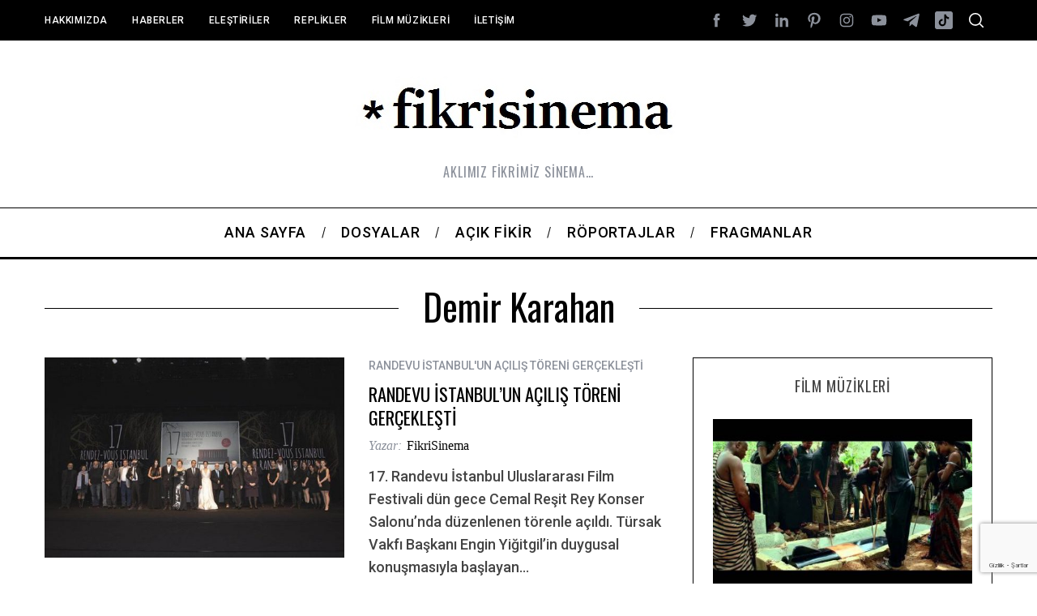

--- FILE ---
content_type: text/html; charset=UTF-8
request_url: https://fikrisinema.com/tag/demir-karahan/
body_size: 20797
content:
<!doctype html>
<html lang="tr">
<head>
    <meta charset="UTF-8">
    <meta name="viewport" content="width=device-width, minimum-scale=1">
    <meta name="theme-color" content="#000000">
    <link rel="profile" href="http://gmpg.org/xfn/11">
    <meta name='robots' content='index, follow, max-image-preview:large, max-snippet:-1, max-video-preview:-1' />

	<!-- This site is optimized with the Yoast SEO plugin v26.5 - https://yoast.com/wordpress/plugins/seo/ -->
	<title>Demir Karahan Archives - Fikrisinema</title>
	<link rel="canonical" href="https://fikrisinema.com/tag/demir-karahan/" />
	<meta property="og:locale" content="tr_TR" />
	<meta property="og:type" content="article" />
	<meta property="og:title" content="Demir Karahan Archives - Fikrisinema" />
	<meta property="og:url" content="https://fikrisinema.com/tag/demir-karahan/" />
	<meta property="og:site_name" content="Fikrisinema" />
	<meta name="twitter:card" content="summary_large_image" />
	<script type="application/ld+json" class="yoast-schema-graph">{"@context":"https://schema.org","@graph":[{"@type":"CollectionPage","@id":"https://fikrisinema.com/tag/demir-karahan/","url":"https://fikrisinema.com/tag/demir-karahan/","name":"Demir Karahan Archives - Fikrisinema","isPartOf":{"@id":"https://fikrisinema.com/#website"},"primaryImageOfPage":{"@id":"https://fikrisinema.com/tag/demir-karahan/#primaryimage"},"image":{"@id":"https://fikrisinema.com/tag/demir-karahan/#primaryimage"},"thumbnailUrl":"https://fikrisinema.com/wp-content/uploads/2014/12/Randevu-İstanbul-Açılış-FikriSinema-1.jpg","breadcrumb":{"@id":"https://fikrisinema.com/tag/demir-karahan/#breadcrumb"},"inLanguage":"tr"},{"@type":"ImageObject","inLanguage":"tr","@id":"https://fikrisinema.com/tag/demir-karahan/#primaryimage","url":"https://fikrisinema.com/wp-content/uploads/2014/12/Randevu-İstanbul-Açılış-FikriSinema-1.jpg","contentUrl":"https://fikrisinema.com/wp-content/uploads/2014/12/Randevu-İstanbul-Açılış-FikriSinema-1.jpg","width":1050,"height":700},{"@type":"BreadcrumbList","@id":"https://fikrisinema.com/tag/demir-karahan/#breadcrumb","itemListElement":[{"@type":"ListItem","position":1,"name":"Home","item":"https://fikrisinema.com/"},{"@type":"ListItem","position":2,"name":"Demir Karahan"}]},{"@type":"WebSite","@id":"https://fikrisinema.com/#website","url":"https://fikrisinema.com/","name":"Fikrisinema","description":"AKLIMIZ FİKRİMİZ SİNEMA…","potentialAction":[{"@type":"SearchAction","target":{"@type":"EntryPoint","urlTemplate":"https://fikrisinema.com/?s={search_term_string}"},"query-input":{"@type":"PropertyValueSpecification","valueRequired":true,"valueName":"search_term_string"}}],"inLanguage":"tr"}]}</script>
	<!-- / Yoast SEO plugin. -->


<link rel='dns-prefetch' href='//stats.wp.com' />
<link rel='dns-prefetch' href='//fonts.googleapis.com' />
<link rel='dns-prefetch' href='//www.googletagmanager.com' />
<link rel='preconnect' href='https://fonts.gstatic.com' crossorigin />
<link rel="alternate" type="application/rss+xml" title="Fikrisinema &raquo; akışı" href="https://fikrisinema.com/feed/" />
<link rel="alternate" type="application/rss+xml" title="Fikrisinema &raquo; yorum akışı" href="https://fikrisinema.com/comments/feed/" />
<link rel="alternate" type="application/rss+xml" title="Fikrisinema &raquo; Demir Karahan etiket akışı" href="https://fikrisinema.com/tag/demir-karahan/feed/" />
		<!-- This site uses the Google Analytics by ExactMetrics plugin v8.10.2 - Using Analytics tracking - https://www.exactmetrics.com/ -->
		<!-- Note: ExactMetrics is not currently configured on this site. The site owner needs to authenticate with Google Analytics in the ExactMetrics settings panel. -->
					<!-- No tracking code set -->
				<!-- / Google Analytics by ExactMetrics -->
		<style id='wp-img-auto-sizes-contain-inline-css' type='text/css'>
img:is([sizes=auto i],[sizes^="auto," i]){contain-intrinsic-size:3000px 1500px}
/*# sourceURL=wp-img-auto-sizes-contain-inline-css */
</style>
<style id='wp-emoji-styles-inline-css' type='text/css'>

	img.wp-smiley, img.emoji {
		display: inline !important;
		border: none !important;
		box-shadow: none !important;
		height: 1em !important;
		width: 1em !important;
		margin: 0 0.07em !important;
		vertical-align: -0.1em !important;
		background: none !important;
		padding: 0 !important;
	}
/*# sourceURL=wp-emoji-styles-inline-css */
</style>
<style id='wp-block-library-inline-css' type='text/css'>
:root{--wp-block-synced-color:#7a00df;--wp-block-synced-color--rgb:122,0,223;--wp-bound-block-color:var(--wp-block-synced-color);--wp-editor-canvas-background:#ddd;--wp-admin-theme-color:#007cba;--wp-admin-theme-color--rgb:0,124,186;--wp-admin-theme-color-darker-10:#006ba1;--wp-admin-theme-color-darker-10--rgb:0,107,160.5;--wp-admin-theme-color-darker-20:#005a87;--wp-admin-theme-color-darker-20--rgb:0,90,135;--wp-admin-border-width-focus:2px}@media (min-resolution:192dpi){:root{--wp-admin-border-width-focus:1.5px}}.wp-element-button{cursor:pointer}:root .has-very-light-gray-background-color{background-color:#eee}:root .has-very-dark-gray-background-color{background-color:#313131}:root .has-very-light-gray-color{color:#eee}:root .has-very-dark-gray-color{color:#313131}:root .has-vivid-green-cyan-to-vivid-cyan-blue-gradient-background{background:linear-gradient(135deg,#00d084,#0693e3)}:root .has-purple-crush-gradient-background{background:linear-gradient(135deg,#34e2e4,#4721fb 50%,#ab1dfe)}:root .has-hazy-dawn-gradient-background{background:linear-gradient(135deg,#faaca8,#dad0ec)}:root .has-subdued-olive-gradient-background{background:linear-gradient(135deg,#fafae1,#67a671)}:root .has-atomic-cream-gradient-background{background:linear-gradient(135deg,#fdd79a,#004a59)}:root .has-nightshade-gradient-background{background:linear-gradient(135deg,#330968,#31cdcf)}:root .has-midnight-gradient-background{background:linear-gradient(135deg,#020381,#2874fc)}:root{--wp--preset--font-size--normal:16px;--wp--preset--font-size--huge:42px}.has-regular-font-size{font-size:1em}.has-larger-font-size{font-size:2.625em}.has-normal-font-size{font-size:var(--wp--preset--font-size--normal)}.has-huge-font-size{font-size:var(--wp--preset--font-size--huge)}.has-text-align-center{text-align:center}.has-text-align-left{text-align:left}.has-text-align-right{text-align:right}.has-fit-text{white-space:nowrap!important}#end-resizable-editor-section{display:none}.aligncenter{clear:both}.items-justified-left{justify-content:flex-start}.items-justified-center{justify-content:center}.items-justified-right{justify-content:flex-end}.items-justified-space-between{justify-content:space-between}.screen-reader-text{border:0;clip-path:inset(50%);height:1px;margin:-1px;overflow:hidden;padding:0;position:absolute;width:1px;word-wrap:normal!important}.screen-reader-text:focus{background-color:#ddd;clip-path:none;color:#444;display:block;font-size:1em;height:auto;left:5px;line-height:normal;padding:15px 23px 14px;text-decoration:none;top:5px;width:auto;z-index:100000}html :where(.has-border-color){border-style:solid}html :where([style*=border-top-color]){border-top-style:solid}html :where([style*=border-right-color]){border-right-style:solid}html :where([style*=border-bottom-color]){border-bottom-style:solid}html :where([style*=border-left-color]){border-left-style:solid}html :where([style*=border-width]){border-style:solid}html :where([style*=border-top-width]){border-top-style:solid}html :where([style*=border-right-width]){border-right-style:solid}html :where([style*=border-bottom-width]){border-bottom-style:solid}html :where([style*=border-left-width]){border-left-style:solid}html :where(img[class*=wp-image-]){height:auto;max-width:100%}:where(figure){margin:0 0 1em}html :where(.is-position-sticky){--wp-admin--admin-bar--position-offset:var(--wp-admin--admin-bar--height,0px)}@media screen and (max-width:600px){html :where(.is-position-sticky){--wp-admin--admin-bar--position-offset:0px}}

/*# sourceURL=wp-block-library-inline-css */
</style><style id='global-styles-inline-css' type='text/css'>
:root{--wp--preset--aspect-ratio--square: 1;--wp--preset--aspect-ratio--4-3: 4/3;--wp--preset--aspect-ratio--3-4: 3/4;--wp--preset--aspect-ratio--3-2: 3/2;--wp--preset--aspect-ratio--2-3: 2/3;--wp--preset--aspect-ratio--16-9: 16/9;--wp--preset--aspect-ratio--9-16: 9/16;--wp--preset--color--black: #000000;--wp--preset--color--cyan-bluish-gray: #abb8c3;--wp--preset--color--white: #ffffff;--wp--preset--color--pale-pink: #f78da7;--wp--preset--color--vivid-red: #cf2e2e;--wp--preset--color--luminous-vivid-orange: #ff6900;--wp--preset--color--luminous-vivid-amber: #fcb900;--wp--preset--color--light-green-cyan: #7bdcb5;--wp--preset--color--vivid-green-cyan: #00d084;--wp--preset--color--pale-cyan-blue: #8ed1fc;--wp--preset--color--vivid-cyan-blue: #0693e3;--wp--preset--color--vivid-purple: #9b51e0;--wp--preset--gradient--vivid-cyan-blue-to-vivid-purple: linear-gradient(135deg,rgb(6,147,227) 0%,rgb(155,81,224) 100%);--wp--preset--gradient--light-green-cyan-to-vivid-green-cyan: linear-gradient(135deg,rgb(122,220,180) 0%,rgb(0,208,130) 100%);--wp--preset--gradient--luminous-vivid-amber-to-luminous-vivid-orange: linear-gradient(135deg,rgb(252,185,0) 0%,rgb(255,105,0) 100%);--wp--preset--gradient--luminous-vivid-orange-to-vivid-red: linear-gradient(135deg,rgb(255,105,0) 0%,rgb(207,46,46) 100%);--wp--preset--gradient--very-light-gray-to-cyan-bluish-gray: linear-gradient(135deg,rgb(238,238,238) 0%,rgb(169,184,195) 100%);--wp--preset--gradient--cool-to-warm-spectrum: linear-gradient(135deg,rgb(74,234,220) 0%,rgb(151,120,209) 20%,rgb(207,42,186) 40%,rgb(238,44,130) 60%,rgb(251,105,98) 80%,rgb(254,248,76) 100%);--wp--preset--gradient--blush-light-purple: linear-gradient(135deg,rgb(255,206,236) 0%,rgb(152,150,240) 100%);--wp--preset--gradient--blush-bordeaux: linear-gradient(135deg,rgb(254,205,165) 0%,rgb(254,45,45) 50%,rgb(107,0,62) 100%);--wp--preset--gradient--luminous-dusk: linear-gradient(135deg,rgb(255,203,112) 0%,rgb(199,81,192) 50%,rgb(65,88,208) 100%);--wp--preset--gradient--pale-ocean: linear-gradient(135deg,rgb(255,245,203) 0%,rgb(182,227,212) 50%,rgb(51,167,181) 100%);--wp--preset--gradient--electric-grass: linear-gradient(135deg,rgb(202,248,128) 0%,rgb(113,206,126) 100%);--wp--preset--gradient--midnight: linear-gradient(135deg,rgb(2,3,129) 0%,rgb(40,116,252) 100%);--wp--preset--font-size--small: 13px;--wp--preset--font-size--medium: 20px;--wp--preset--font-size--large: 36px;--wp--preset--font-size--x-large: 42px;--wp--preset--spacing--20: 0.44rem;--wp--preset--spacing--30: 0.67rem;--wp--preset--spacing--40: 1rem;--wp--preset--spacing--50: 1.5rem;--wp--preset--spacing--60: 2.25rem;--wp--preset--spacing--70: 3.38rem;--wp--preset--spacing--80: 5.06rem;--wp--preset--shadow--natural: 6px 6px 9px rgba(0, 0, 0, 0.2);--wp--preset--shadow--deep: 12px 12px 50px rgba(0, 0, 0, 0.4);--wp--preset--shadow--sharp: 6px 6px 0px rgba(0, 0, 0, 0.2);--wp--preset--shadow--outlined: 6px 6px 0px -3px rgb(255, 255, 255), 6px 6px rgb(0, 0, 0);--wp--preset--shadow--crisp: 6px 6px 0px rgb(0, 0, 0);}:where(.is-layout-flex){gap: 0.5em;}:where(.is-layout-grid){gap: 0.5em;}body .is-layout-flex{display: flex;}.is-layout-flex{flex-wrap: wrap;align-items: center;}.is-layout-flex > :is(*, div){margin: 0;}body .is-layout-grid{display: grid;}.is-layout-grid > :is(*, div){margin: 0;}:where(.wp-block-columns.is-layout-flex){gap: 2em;}:where(.wp-block-columns.is-layout-grid){gap: 2em;}:where(.wp-block-post-template.is-layout-flex){gap: 1.25em;}:where(.wp-block-post-template.is-layout-grid){gap: 1.25em;}.has-black-color{color: var(--wp--preset--color--black) !important;}.has-cyan-bluish-gray-color{color: var(--wp--preset--color--cyan-bluish-gray) !important;}.has-white-color{color: var(--wp--preset--color--white) !important;}.has-pale-pink-color{color: var(--wp--preset--color--pale-pink) !important;}.has-vivid-red-color{color: var(--wp--preset--color--vivid-red) !important;}.has-luminous-vivid-orange-color{color: var(--wp--preset--color--luminous-vivid-orange) !important;}.has-luminous-vivid-amber-color{color: var(--wp--preset--color--luminous-vivid-amber) !important;}.has-light-green-cyan-color{color: var(--wp--preset--color--light-green-cyan) !important;}.has-vivid-green-cyan-color{color: var(--wp--preset--color--vivid-green-cyan) !important;}.has-pale-cyan-blue-color{color: var(--wp--preset--color--pale-cyan-blue) !important;}.has-vivid-cyan-blue-color{color: var(--wp--preset--color--vivid-cyan-blue) !important;}.has-vivid-purple-color{color: var(--wp--preset--color--vivid-purple) !important;}.has-black-background-color{background-color: var(--wp--preset--color--black) !important;}.has-cyan-bluish-gray-background-color{background-color: var(--wp--preset--color--cyan-bluish-gray) !important;}.has-white-background-color{background-color: var(--wp--preset--color--white) !important;}.has-pale-pink-background-color{background-color: var(--wp--preset--color--pale-pink) !important;}.has-vivid-red-background-color{background-color: var(--wp--preset--color--vivid-red) !important;}.has-luminous-vivid-orange-background-color{background-color: var(--wp--preset--color--luminous-vivid-orange) !important;}.has-luminous-vivid-amber-background-color{background-color: var(--wp--preset--color--luminous-vivid-amber) !important;}.has-light-green-cyan-background-color{background-color: var(--wp--preset--color--light-green-cyan) !important;}.has-vivid-green-cyan-background-color{background-color: var(--wp--preset--color--vivid-green-cyan) !important;}.has-pale-cyan-blue-background-color{background-color: var(--wp--preset--color--pale-cyan-blue) !important;}.has-vivid-cyan-blue-background-color{background-color: var(--wp--preset--color--vivid-cyan-blue) !important;}.has-vivid-purple-background-color{background-color: var(--wp--preset--color--vivid-purple) !important;}.has-black-border-color{border-color: var(--wp--preset--color--black) !important;}.has-cyan-bluish-gray-border-color{border-color: var(--wp--preset--color--cyan-bluish-gray) !important;}.has-white-border-color{border-color: var(--wp--preset--color--white) !important;}.has-pale-pink-border-color{border-color: var(--wp--preset--color--pale-pink) !important;}.has-vivid-red-border-color{border-color: var(--wp--preset--color--vivid-red) !important;}.has-luminous-vivid-orange-border-color{border-color: var(--wp--preset--color--luminous-vivid-orange) !important;}.has-luminous-vivid-amber-border-color{border-color: var(--wp--preset--color--luminous-vivid-amber) !important;}.has-light-green-cyan-border-color{border-color: var(--wp--preset--color--light-green-cyan) !important;}.has-vivid-green-cyan-border-color{border-color: var(--wp--preset--color--vivid-green-cyan) !important;}.has-pale-cyan-blue-border-color{border-color: var(--wp--preset--color--pale-cyan-blue) !important;}.has-vivid-cyan-blue-border-color{border-color: var(--wp--preset--color--vivid-cyan-blue) !important;}.has-vivid-purple-border-color{border-color: var(--wp--preset--color--vivid-purple) !important;}.has-vivid-cyan-blue-to-vivid-purple-gradient-background{background: var(--wp--preset--gradient--vivid-cyan-blue-to-vivid-purple) !important;}.has-light-green-cyan-to-vivid-green-cyan-gradient-background{background: var(--wp--preset--gradient--light-green-cyan-to-vivid-green-cyan) !important;}.has-luminous-vivid-amber-to-luminous-vivid-orange-gradient-background{background: var(--wp--preset--gradient--luminous-vivid-amber-to-luminous-vivid-orange) !important;}.has-luminous-vivid-orange-to-vivid-red-gradient-background{background: var(--wp--preset--gradient--luminous-vivid-orange-to-vivid-red) !important;}.has-very-light-gray-to-cyan-bluish-gray-gradient-background{background: var(--wp--preset--gradient--very-light-gray-to-cyan-bluish-gray) !important;}.has-cool-to-warm-spectrum-gradient-background{background: var(--wp--preset--gradient--cool-to-warm-spectrum) !important;}.has-blush-light-purple-gradient-background{background: var(--wp--preset--gradient--blush-light-purple) !important;}.has-blush-bordeaux-gradient-background{background: var(--wp--preset--gradient--blush-bordeaux) !important;}.has-luminous-dusk-gradient-background{background: var(--wp--preset--gradient--luminous-dusk) !important;}.has-pale-ocean-gradient-background{background: var(--wp--preset--gradient--pale-ocean) !important;}.has-electric-grass-gradient-background{background: var(--wp--preset--gradient--electric-grass) !important;}.has-midnight-gradient-background{background: var(--wp--preset--gradient--midnight) !important;}.has-small-font-size{font-size: var(--wp--preset--font-size--small) !important;}.has-medium-font-size{font-size: var(--wp--preset--font-size--medium) !important;}.has-large-font-size{font-size: var(--wp--preset--font-size--large) !important;}.has-x-large-font-size{font-size: var(--wp--preset--font-size--x-large) !important;}
/*# sourceURL=global-styles-inline-css */
</style>

<style id='classic-theme-styles-inline-css' type='text/css'>
/*! This file is auto-generated */
.wp-block-button__link{color:#fff;background-color:#32373c;border-radius:9999px;box-shadow:none;text-decoration:none;padding:calc(.667em + 2px) calc(1.333em + 2px);font-size:1.125em}.wp-block-file__button{background:#32373c;color:#fff;text-decoration:none}
/*# sourceURL=/wp-includes/css/classic-themes.min.css */
</style>
<link rel='stylesheet' id='contact-form-7-css' href='https://fikrisinema.com/wp-content/plugins/contact-form-7/includes/css/styles.css?ver=6.1.4' type='text/css' media='all' />
<link rel='stylesheet' id='sc-frontend-style-css' href='https://fikrisinema.com/wp-content/plugins/shortcodes-indep/css/frontend-style.css?ver=6.9' type='text/css' media='all' />
<link rel='stylesheet' id='main-style-css' href='https://fikrisinema.com/wp-content/themes/simplemag/style.css?ver=5.5' type='text/css' media='all' />
<link rel="preload" as="style" href="https://fonts.googleapis.com/css?family=Roboto:500%7COswald:400&#038;subset=latin-ext&#038;display=swap&#038;ver=1768988373" /><link rel="stylesheet" href="https://fonts.googleapis.com/css?family=Roboto:500%7COswald:400&#038;subset=latin-ext&#038;display=swap&#038;ver=1768988373" media="print" onload="this.media='all'"><noscript><link rel="stylesheet" href="https://fonts.googleapis.com/css?family=Roboto:500%7COswald:400&#038;subset=latin-ext&#038;display=swap&#038;ver=1768988373" /></noscript><style id='simplemag-inline-css-inline-css' type='text/css'>
:root { --site-background: #fff; --site-color: #444; --hp-sections-space: 100px; } .site-header .site-branding { max-width: 421px; } .main-menu .sub-links .active-link, .main-menu .mega-menu-item:hover .item-title a, .main-menu > ul > .sub-menu-columns > .sub-menu > .sub-links > li > a { color: #8fc1fe; } .main-menu .sub-menu-two-columns > .sub-menu > .sub-links li a:after { background-color: #8fc1fe; } .main-menu .posts-loading:after { border-top-color: #8fc1fe; border-bottom-color: #8fc1fe; } .main-menu > ul > .link-arrow > a > span:after { border-color: transparent transparent #8fc1fe; } .main-menu > ul > li > .sub-menu { border-top-color: #8fc1fe; } .sidebar .widget { border-bottom-color: #000; } .footer-sidebar .widget_rss li:after, .footer-sidebar .widget_pages li:after, .footer-sidebar .widget_nav_menu li:after, .footer-sidebar .widget_categories ul li:after, .footer-sidebar .widget_recent_entries li:after, .footer-sidebar .widget_recent_comments li:after, .widget_nav_menu li:not(:last-of-type):after { background-color: #585b61; } .entry-title, .section-title { text-transform: capitalize; } @media only screen and (min-width: 960px) { .gallery-carousel__image img { height: 580px; } } .global-sliders .entry-title, .full-width-image .title, .full-width-video .title {font-size: 18px;} @media screen and (min-width: 300px) { .global-sliders .entry-title, .full-width-image .title, .full-width-video .title { font-size: calc(18px + (42 - 18) * ((100vw - 300px) / (1600 - 300))); } } @media screen and (min-width: 1600px) { .global-sliders .entry-title, .full-width-image .title, .full-width-video .title {font-size: 42px;} }.section-title .title {font-size: 22px;} @media screen and (min-width: 300px) { .section-title .title { font-size: calc(22px + (48 - 22) * ((100vw - 300px) / (1600 - 300))); } } @media screen and (min-width: 1600px) { .section-title .title {font-size: 48px;} }.page-title .entry-title {font-size: 24px;} @media screen and (min-width: 300px) { .page-title .entry-title { font-size: calc(24px + (52 - 24) * ((100vw - 300px) / (1600 - 300))); } } @media screen and (min-width: 1600px) { .page-title .entry-title {font-size: 52px;} }.entries .entry-title {font-size: 18px;} @media screen and (min-width: 300px) { .entries .entry-title { font-size: calc(18px + (24 - 18) * ((100vw - 300px) / (1600 - 300))); } } @media screen and (min-width: 1600px) { .entries .entry-title {font-size: 24px;} }
/*# sourceURL=simplemag-inline-css-inline-css */
</style>
<script type="text/javascript" src="https://fikrisinema.com/wp-includes/js/jquery/jquery.min.js?ver=3.7.1" id="jquery-core-js"></script>
<script type="text/javascript" src="https://fikrisinema.com/wp-includes/js/jquery/jquery-migrate.min.js?ver=3.4.1" id="jquery-migrate-js"></script>
<link rel="https://api.w.org/" href="https://fikrisinema.com/wp-json/" /><link rel="alternate" title="JSON" type="application/json" href="https://fikrisinema.com/wp-json/wp/v2/tags/3252" /><link rel="EditURI" type="application/rsd+xml" title="RSD" href="https://fikrisinema.com/xmlrpc.php?rsd" />
<meta name="generator" content="WordPress 6.9" />
<meta name="generator" content="Redux 4.5.9" /><meta name="generator" content="Site Kit by Google 1.167.0" />	<style>img#wpstats{display:none}</style>
		<style id="ti_option-dynamic-css" title="dynamic-css" class="redux-options-output">:root{--font_titles-font-family:Oswald;--font_titles-font-weight:400;--font_titles-subsets:latin-ext;--titles_size-font-size:48px;--silder_titles_size-font-size:42px;--post_item_titles_size-font-size:24px;--single_font_size-font-size:52px;--font_text-font-family:Roboto;--font_text-subsets:latin-ext;--entry_content_font-font-size:18px;--entry_content_font-line-height:28px;--main_site_color:#8fc1fe;--secondary_site_color:#000000;--header_site_color:#ffffff;--site_top_strip_links-regular:#ffffff;--site_top_strip_links-hover:#8fc1fe;--slider_tint:#000000;--slider_tint_strength:0.1;--slider_tint_strength_hover:0.7;--footer_color:#242628;--footer_titles:#8fc1fe;--footer_text:#8c919b;--footer_links-regular:#8c919b;--footer_links-hover:#8fc1fe;}.menu, .entry-meta, .see-more, .read-more, .read-more-link, .nav-title, .related-posts-tabs li a, #submit, .copyright{font-family:Roboto;font-weight:500;font-style:normal;}.secondary-menu > ul > li{font-size:12px;}.main-menu > ul > li{font-size:18px;}.top-strip, .secondary-menu .sub-menu, .top-strip .search-form input[type="text"], .top-strip .social li ul{background-color:#000000;}.top-strip .social li a{color:#8c919b;}.main-menu{background-color:#ffffff;}.main-menu > ul > li{color:#000;}.main-menu > ul > li:hover{color:#333;}.main-menu > ul > li > a:before{background-color:#eeeeee;}.main-menu{border-top:1px solid #000;}.main-menu{border-bottom:3px solid #000;}.main-menu .sub-menu{background-color:#000000;}.main-menu .sub-menu li, .mega-menu-posts .item-title{color:#ffffff;}.main-menu .sub-menu li:hover, .mega-menu-posts .item-title:hover{color:#8fc1fe;}.sidebar{border-top:1px solid #000;border-bottom:1px solid #000;border-left:1px solid #000;border-right:1px solid #000;}.slide-dock{background-color:#ffffff;}.slide-dock__title, .slide-dock p{color:#000000;}.slide-dock .entry-meta a, .slide-dock .entry-title{color:#000000;}.footer-border-top, .footer-sidebar .widget-area:before, .footer-sidebar .widget{border-top:1px dotted #585b61;border-bottom:1px dotted #585b61;border-left:1px dotted #585b61;border-right:1px dotted #585b61;}.full-width-sidebar{background-color:#f8f8f8;}.full-width-sidebar, .full-width-sidebar a{color:#000;}.copyright{background-color:#222222;}.copyright, .copyright a{color:#8c919b;}.copyright{border-top:0px dotted #585b61;}</style>				<style type="text/css" id="c4wp-checkout-css">
					.woocommerce-checkout .c4wp_captcha_field {
						margin-bottom: 10px;
						margin-top: 15px;
						position: relative;
						display: inline-block;
					}
				</style>
								<style type="text/css" id="c4wp-v3-lp-form-css">
					.login #login, .login #lostpasswordform {
						min-width: 350px !important;
					}
					.wpforms-field-c4wp iframe {
						width: 100% !important;
					}
				</style>
							<style type="text/css" id="c4wp-v3-lp-form-css">
				.login #login, .login #lostpasswordform {
					min-width: 350px !important;
				}
				.wpforms-field-c4wp iframe {
					width: 100% !important;
				}
			</style>
			<link rel='stylesheet' id='redux-custom-fonts-css' href='//fikrisinema.com/wp-content/uploads/redux/custom-fonts/fonts.css?ver=1674984958' type='text/css' media='all' />
</head>

<body class="archive tag tag-demir-karahan tag-3252 wp-embed-responsive wp-theme-simplemag simplemag-5-5 ltr main-menu-fixed layout-full">

    <section class="no-print top-strip">

        
        <div class="wrapper">

            <div id="mobile-menu-reveal" class="icon-button mobile-menu-reveal"><i class="hamburger-icon"></i></div>

            
            
        <nav class="secondary-menu" role="navigation" aria-label="Secondary Menu"><ul id="secondary_menu" class="menu"><li id="menu-item-11052" class="menu-item menu-item-type-post_type menu-item-object-page menu-item-11052"><a href="https://fikrisinema.com/hakkimizda/">Hakkımızda</a></li>
<li id="menu-item-11817" class="menu-item menu-item-type-taxonomy menu-item-object-category menu-item-11817"><a href="https://fikrisinema.com/category/haberler/">Haberler</a></li>
<li id="menu-item-11816" class="menu-item menu-item-type-taxonomy menu-item-object-category menu-item-11816"><a href="https://fikrisinema.com/category/elestiriler/">Eleştiriler</a></li>
<li id="menu-item-11818" class="menu-item menu-item-type-taxonomy menu-item-object-category menu-item-11818"><a href="https://fikrisinema.com/category/replikler/">Replikler</a></li>
<li id="menu-item-11819" class="menu-item menu-item-type-taxonomy menu-item-object-category menu-item-11819"><a href="https://fikrisinema.com/category/filmmuzikleri/">Film Müzikleri</a></li>
<li id="menu-item-11057" class="menu-item menu-item-type-post_type menu-item-object-page menu-item-11057"><a href="https://fikrisinema.com/iletisim/">İletişim</a></li>
</ul></nav>
            
                <div class="right-side">

                    <ul class="social">
		<li><a href="#" class="social-share-link"><svg class="sm-svg-icon icon-share" width="22" height="22" aria-hidden="true" role="img" focusable="false" xmlns="http://www.w3.org/2000/svg" viewBox="0 0 1792 1792"><path d="M1792 640q0 26-19 45l-512 512q-19 19-45 19t-45-19-19-45V896H928q-98 0-175.5 6t-154 21.5-133 42.5-105.5 69.5-80 101-48.5 138.5-17.5 181q0 55 5 123 0 6 2.5 23.5t2.5 26.5q0 15-8.5 25t-23.5 10q-16 0-28-17-7-9-13-22t-13.5-30-10.5-24Q0 1286 0 1120q0-199 53-333 162-403 875-403h224V128q0-26 19-45t45-19 45 19l512 512q19 19 19 45z"></path></svg></a>
			<ul><li><a href="http://facebook.com/fikrisinema" class="link-facebook" target="_blank"><svg class="sm-svg-icon icon-facebook" width="22" height="22" aria-hidden="true" role="img" focusable="false" viewBox="0 0 24 24" version="1.1" xmlns="http://www.w3.org/2000/svg" xmlns:xlink="http://www.w3.org/1999/xlink"><path d="M15.717 8.828h-2.848V6.96c0-.701.465-.865.792-.865h2.01V3.011L12.903 3C9.83 3 9.131 5.3 9.131 6.773v2.055H7.353v3.179h1.778V21h3.738v-8.993h2.522l.326-3.179z"/></svg></a></li><li><a href="https://twitter.com/fikrisinemaFS" class="link-twitter" target="_blank"><svg class="sm-svg-icon icon-twitter" width="22" height="22" aria-hidden="true" role="img" focusable="false" viewBox="0 0 24 24" version="1.1" xmlns="http://www.w3.org/2000/svg" xmlns:xlink="http://www.w3.org/1999/xlink"><path d="M22.23,5.924c-0.736,0.326-1.527,0.547-2.357,0.646c0.847-0.508,1.498-1.312,1.804-2.27 c-0.793,0.47-1.671,0.812-2.606,0.996C18.324,4.498,17.257,4,16.077,4c-2.266,0-4.103,1.837-4.103,4.103 c0,0.322,0.036,0.635,0.106,0.935C8.67,8.867,5.647,7.234,3.623,4.751C3.27,5.357,3.067,6.062,3.067,6.814 c0,1.424,0.724,2.679,1.825,3.415c-0.673-0.021-1.305-0.206-1.859-0.513c0,0.017,0,0.034,0,0.052c0,1.988,1.414,3.647,3.292,4.023 c-0.344,0.094-0.707,0.144-1.081,0.144c-0.264,0-0.521-0.026-0.772-0.074c0.522,1.63,2.038,2.816,3.833,2.85 c-1.404,1.1-3.174,1.756-5.096,1.756c-0.331,0-0.658-0.019-0.979-0.057c1.816,1.164,3.973,1.843,6.29,1.843 c7.547,0,11.675-6.252,11.675-11.675c0-0.178-0.004-0.355-0.012-0.531C20.985,7.47,21.68,6.747,22.23,5.924z"></path></svg></a></li><li><a href="https://www.linkedin.com/company/fikrisinema" class="link-linkedin" target="_blank"><svg class="sm-svg-icon icon-linkedin" width="22" height="22" aria-hidden="true" role="img" focusable="false" viewBox="0 0 24 24" version="1.1" xmlns="http://www.w3.org/2000/svg" xmlns:xlink="http://www.w3.org/1999/xlink"><path d="M7.003 21H3.585V8.465h3.418V21zM5.294 7.02c-1.1 0-1.994-.9-1.994-2.01C3.3 3.9 4.193 3 5.294 3s1.994.9 1.994 2.01c0 1.11-.892 2.01-1.994 2.01zM20.678 21h-3.419v-6.386c0-3.838-4.558-3.547-4.558 0V21H9.283V8.465H12.7v2.011c1.59-2.946 7.977-3.164 7.977 2.822V21z"></path></svg></a></li><li><a href="https://tr.pinterest.com/fikrisinema/" class="link-pinterest" target="_blank"><svg class="sm-svg-icon icon-pinterest" width="22" height="22" aria-hidden="true" role="img" focusable="false" viewBox="0 0 24 24" version="1.1" xmlns="http://www.w3.org/2000/svg" xmlns:xlink="http://www.w3.org/1999/xlink"><path d="M12.289,2C6.617,2,3.606,5.648,3.606,9.622c0,1.846,1.025,4.146,2.666,4.878c0.25,0.111,0.381,0.063,0.439-0.169 c0.044-0.175,0.267-1.029,0.365-1.428c0.032-0.128,0.017-0.237-0.091-0.362C6.445,11.911,6.01,10.75,6.01,9.668 c0-2.777,2.194-5.464,5.933-5.464c3.23,0,5.49,2.108,5.49,5.122c0,3.407-1.794,5.768-4.13,5.768c-1.291,0-2.257-1.021-1.948-2.277 c0.372-1.495,1.089-3.112,1.089-4.191c0-0.967-0.542-1.775-1.663-1.775c-1.319,0-2.379,1.309-2.379,3.059 c0,1.115,0.394,1.869,0.394,1.869s-1.302,5.279-1.54,6.261c-0.405,1.666,0.053,4.368,0.094,4.604 c0.021,0.126,0.167,0.169,0.25,0.063c0.129-0.165,1.699-2.419,2.142-4.051c0.158-0.59,0.817-2.995,0.817-2.995 c0.43,0.784,1.681,1.446,3.013,1.446c3.963,0,6.822-3.494,6.822-7.833C20.394,5.112,16.849,2,12.289,2"></path></svg></a></li><li><a href="https://instagram.com/fikrisinema/" class="link-instagram" target="_blank"><svg class="sm-svg-icon icon-instagram" width="22" height="22" aria-hidden="true" role="img" focusable="false" viewBox="0 0 24 24" version="1.1" xmlns="http://www.w3.org/2000/svg" xmlns:xlink="http://www.w3.org/1999/xlink"><path d="M12,4.622c2.403,0,2.688,0.009,3.637,0.052c0.877,0.04,1.354,0.187,1.671,0.31c0.42,0.163,0.72,0.358,1.035,0.673 c0.315,0.315,0.51,0.615,0.673,1.035c0.123,0.317,0.27,0.794,0.31,1.671c0.043,0.949,0.052,1.234,0.052,3.637 s-0.009,2.688-0.052,3.637c-0.04,0.877-0.187,1.354-0.31,1.671c-0.163,0.42-0.358,0.72-0.673,1.035 c-0.315,0.315-0.615,0.51-1.035,0.673c-0.317,0.123-0.794,0.27-1.671,0.31c-0.949,0.043-1.233,0.052-3.637,0.052 s-2.688-0.009-3.637-0.052c-0.877-0.04-1.354-0.187-1.671-0.31c-0.42-0.163-0.72-0.358-1.035-0.673 c-0.315-0.315-0.51-0.615-0.673-1.035c-0.123-0.317-0.27-0.794-0.31-1.671C4.631,14.688,4.622,14.403,4.622,12 s0.009-2.688,0.052-3.637c0.04-0.877,0.187-1.354,0.31-1.671c0.163-0.42,0.358-0.72,0.673-1.035 c0.315-0.315,0.615-0.51,1.035-0.673c0.317-0.123,0.794-0.27,1.671-0.31C9.312,4.631,9.597,4.622,12,4.622 M12,3 C9.556,3,9.249,3.01,8.289,3.054C7.331,3.098,6.677,3.25,6.105,3.472C5.513,3.702,5.011,4.01,4.511,4.511 c-0.5,0.5-0.808,1.002-1.038,1.594C3.25,6.677,3.098,7.331,3.054,8.289C3.01,9.249,3,9.556,3,12c0,2.444,0.01,2.751,0.054,3.711 c0.044,0.958,0.196,1.612,0.418,2.185c0.23,0.592,0.538,1.094,1.038,1.594c0.5,0.5,1.002,0.808,1.594,1.038 c0.572,0.222,1.227,0.375,2.185,0.418C9.249,20.99,9.556,21,12,21s2.751-0.01,3.711-0.054c0.958-0.044,1.612-0.196,2.185-0.418 c0.592-0.23,1.094-0.538,1.594-1.038c0.5-0.5,0.808-1.002,1.038-1.594c0.222-0.572,0.375-1.227,0.418-2.185 C20.99,14.751,21,14.444,21,12s-0.01-2.751-0.054-3.711c-0.044-0.958-0.196-1.612-0.418-2.185c-0.23-0.592-0.538-1.094-1.038-1.594 c-0.5-0.5-1.002-0.808-1.594-1.038c-0.572-0.222-1.227-0.375-2.185-0.418C14.751,3.01,14.444,3,12,3L12,3z M12,7.378 c-2.552,0-4.622,2.069-4.622,4.622S9.448,16.622,12,16.622s4.622-2.069,4.622-4.622S14.552,7.378,12,7.378z M12,15 c-1.657,0-3-1.343-3-3s1.343-3,3-3s3,1.343,3,3S13.657,15,12,15z M16.804,6.116c-0.596,0-1.08,0.484-1.08,1.08 s0.484,1.08,1.08,1.08c0.596,0,1.08-0.484,1.08-1.08S17.401,6.116,16.804,6.116z"></path></svg></a></li><li><a href="https://www.youtube.com/channel/UCd1_FDU3tMlalxDsfxjMk7w" class="link-youtube" target="_blank"><svg class="sm-svg-icon icon-youtube" width="22" height="22" aria-hidden="true" role="img" focusable="false" viewBox="0 0 24 24" version="1.1" xmlns="http://www.w3.org/2000/svg" xmlns:xlink="http://www.w3.org/1999/xlink"><path d="M21.8,8.001c0,0-0.195-1.378-0.795-1.985c-0.76-0.797-1.613-0.801-2.004-0.847c-2.799-0.202-6.997-0.202-6.997-0.202 h-0.009c0,0-4.198,0-6.997,0.202C4.608,5.216,3.756,5.22,2.995,6.016C2.395,6.623,2.2,8.001,2.2,8.001S2,9.62,2,11.238v1.517 c0,1.618,0.2,3.237,0.2,3.237s0.195,1.378,0.795,1.985c0.761,0.797,1.76,0.771,2.205,0.855c1.6,0.153,6.8,0.201,6.8,0.201 s4.203-0.006,7.001-0.209c0.391-0.047,1.243-0.051,2.004-0.847c0.6-0.607,0.795-1.985,0.795-1.985s0.2-1.618,0.2-3.237v-1.517 C22,9.62,21.8,8.001,21.8,8.001z M9.935,14.594l-0.001-5.62l5.404,2.82L9.935,14.594z"></path></svg></a></li><li><a href="http://Telegram" class="link-telegram" target="_blank"><svg class="sm-svg-icon icon-telegram" width="22" height="22" aria-hidden="true" role="img" focusable="false" viewBox="0 0 512 512" version="1.1" xmlns="http://www.w3.org/2000/svg" xmlns:xlink="http://www.w3.org/1999/xlink"><path d="M484.689,98.231l-69.417,327.37c-5.237,23.105-18.895,28.854-38.304,17.972L271.2,365.631l-51.034,49.086    c-5.647,5.647-10.372,10.372-21.256,10.372l7.598-107.722L402.539,140.23c8.523-7.598-1.848-11.809-13.247-4.21L146.95,288.614    L42.619,255.96c-22.694-7.086-23.104-22.695,4.723-33.579L455.423,65.166C474.316,58.081,490.85,69.375,484.689,98.231z"></path></svg></a></li><li><a href="http://Tiktok" class="link-tiktok" target="_blank"><svg class="sm-svg-icon icon-tiktok" width="22" height="22" aria-hidden="true" role="img" focusable="false" viewBox="4 4 42 42" xmlns="http://www.w3.org/2000/svg"><path d="M41 4H9C6.243 4 4 6.243 4 9v32c0 2.757 2.243 5 5 5h32c2.757 0 5-2.243 5-5V9c0-2.757-2.243-5-5-5m-3.994 18.323a7.482 7.482 0 01-.69.035 7.492 7.492 0 01-6.269-3.388v11.537a8.527 8.527 0 11-8.527-8.527c.178 0 .352.016.527.027v4.202c-.175-.021-.347-.053-.527-.053a4.351 4.351 0 100 8.704c2.404 0 4.527-1.894 4.527-4.298l.042-19.594h4.02a7.488 7.488 0 006.901 6.685v4.67" /></svg></a></li>		</ul>
		</li>
	</ul>
                    <div id="search-reveal" class="icon-button search-reveal"><svg class="sm-svg-icon icon-search" width="18" height="18" aria-hidden="true" role="img" xmlns="http://www.w3.org/2000/svg" viewBox="0 0 24 24"><path d="M0 10.498c0 5.786 4.711 10.498 10.497 10.498 2.514 0 4.819-.882 6.627-2.362l8.364 8.365L27 25.489l-8.366-8.365a10.4189 10.4189 0 0 0 2.361-6.626C20.995 4.712 16.284 0 10.497 0 4.711 0 0 4.712 0 10.498zm2.099 0c0-4.65 3.748-8.398 8.398-8.398 4.651 0 8.398 3.748 8.398 8.398 0 4.651-3.747 8.398-8.398 8.398-4.65 0-8.398-3.747-8.398-8.398z"></path></svg></div>
                    
                </div>

            
        </div><!-- .wrapper -->

    </section><!-- .top-strip -->



        <header id="masthead" class="site-header" role="banner" class="clearfix">
        <div id="branding" class="anmtd">
            <div class="wrapper">
            
<div class="header-row header-default">
    <a href="https://fikrisinema.com" class="site-branding" rel="home"><img class="site-logo" src="https://fikrisinema.com/wp-content/uploads/2015/07/FikriSinema1-1.jpg" alt="Fikrisinema - AKLIMIZ FİKRİMİZ SİNEMA…" width="421" height="113" /></a>
        <span class="tagline">AKLIMIZ FİKRİMİZ SİNEMA…</span>
    </div><!-- .header-default -->            </div><!-- .wrapper -->
        </div><!-- #branding -->
    </header><!-- #masthead -->
    
    
    
        <nav class="no-print anmtd main-menu is-fixed" role="navigation" aria-label="Main Menu"><ul id="main_menu" class="menu"><li id="menu-item-11811" class="menu-item menu-item-type-custom menu-item-object-custom menu-item-home"><a href="https://fikrisinema.com"><span>ANA SAYFA</span></a></li>
<li id="menu-item-11812" class="menu-item menu-item-type-taxonomy menu-item-object-category"><a href="https://fikrisinema.com/category/elestiriler/dosyalar/"><span>Dosyalar</span></a><div class="sub-menu"><div class="sub-posts"><div class="clearfix mega-menu-container mega-menu-ajax"></div></div></div>
</li>
<li id="menu-item-11813" class="menu-item menu-item-type-taxonomy menu-item-object-category"><a href="https://fikrisinema.com/category/acik-fikir/"><span>Açık Fikir</span></a><div class="sub-menu"><div class="sub-posts"><div class="clearfix mega-menu-container mega-menu-ajax"></div></div></div>
</li>
<li id="menu-item-11814" class="menu-item menu-item-type-taxonomy menu-item-object-category"><a href="https://fikrisinema.com/category/roportajlar/"><span>Röportajlar</span></a><div class="sub-menu"><div class="sub-posts"><div class="clearfix mega-menu-container mega-menu-ajax"></div></div></div>
</li>
<li id="menu-item-11815" class="menu-item menu-item-type-taxonomy menu-item-object-category"><a href="https://fikrisinema.com/category/fragmanlar/"><span>Fragmanlar</span></a><div class="sub-menu"><div class="sub-posts"><div class="clearfix mega-menu-container mega-menu-ajax"></div></div></div>
</li>
</ul></nav>
	<section id="content" role="main" class="site-content anmtd">
    	<div class="wrapper">

		
            <header class="entry-header page-header">
                <div class="page-title title-with-sep">
                    <h1 class="entry-title">
                                                    Demir Karahan
                                            </h1>
                </div>
            </header>

            
            
                        <div class="grids">
                <div class="grid-8 column-1 with-sidebar">
                
                    
                    
                    <div class="grids list-layout  entries">
                        
<article id="postid-13429" class="grid-4 post-13429 post type-post status-publish format-standard has-post-thumbnail hentry category-haberler tag-17-randevu-istanbul-uluslararasi-film-festivali tag-demir-karahan tag-nazan-olcer tag-onur-unlu tag-selda-alkor tag-tursak post-item post-odd">

    <div class="post-item-inner">

        
            
                <div class="entry-image">
            <div class="entry-image-inner">

                <a href="https://fikrisinema.com/randevu-istanbulun-acilis-toreni-gerceklesti/" title="RANDEVU İSTANBUL&#8217;UN AÇILIŞ TÖRENİ GERÇEKLEŞTİ">
                    <img width="570" height="380" src="https://fikrisinema.com/wp-content/uploads/2014/12/Randevu-İstanbul-Açılış-FikriSinema-1-570x380.jpg" class="attachment-masonry-size-big size-masonry-size-big wp-post-image" alt="" />                </a>

                
                
            </div>
        </div>

        
    
            <div class="entry-details">

                <header class="entry-header">
                                        <div class="entry-meta">RANDEVU İSTANBUL'UN AÇILIŞ TÖRENİ GERÇEKLEŞTİ</div>                    <h2 class="entry-title"><a href="https://fikrisinema.com/randevu-istanbulun-acilis-toreni-gerceklesti/" rel="bookmark">RANDEVU İSTANBUL&#8217;UN AÇILIŞ TÖRENİ GERÇEKLEŞTİ</a></h2>                                        <span class="written-by">Yazar:</span>
            <span class="author vcard">
                <a class="url fn n" href="https://fikrisinema.com/author/fikrisinema/" rel="author">
                    FikriSinema                </a>
            </span>
        
                    </header>

                
                <div class="entry-summary">
            <p>17. Randevu İstanbul Uluslararası Film Festivali dün gece Cemal Reşit Rey Konser Salonu&#8217;nda düzenlenen törenle açıldı. Türsak Vakfı Başkanı Engin Yiğitgil&#8217;in duygusal konuşmasıyla başlayan&#8230;</p>
        </div>
        
    
                <footer class="entry-footer">
                    
    <div class="social-sharing" data-permalink="https://fikrisinema.com/randevu-istanbulun-acilis-toreni-gerceklesti/">

        <a class="share-item share-facebook" href="http://www.facebook.com/sharer.php?u=https://fikrisinema.com/randevu-istanbulun-acilis-toreni-gerceklesti/&t=RANDEVU İSTANBUL&#8217;UN AÇILIŞ TÖRENİ GERÇEKLEŞTİ" target="blank">
            <svg class="sm-svg-icon icon-facebook" width="16" height="16" aria-hidden="true" role="img" focusable="false" viewBox="0 0 24 24" version="1.1" xmlns="http://www.w3.org/2000/svg" xmlns:xlink="http://www.w3.org/1999/xlink"><path d="M15.717 8.828h-2.848V6.96c0-.701.465-.865.792-.865h2.01V3.011L12.903 3C9.83 3 9.131 5.3 9.131 6.773v2.055H7.353v3.179h1.778V21h3.738v-8.993h2.522l.326-3.179z"/></svg>                    </a>

        <a class="share-item share-twitter" href="https://twitter.com/intent/tweet?original_referer=https://fikrisinema.com/randevu-istanbulun-acilis-toreni-gerceklesti/&text=RANDEVU İSTANBUL&#8217;UN AÇILIŞ TÖRENİ GERÇEKLEŞTİ&tw_p=tweetbutton&url=https://fikrisinema.com/randevu-istanbulun-acilis-toreni-gerceklesti/" target="_blank">
            <svg class="sm-svg-icon icon-twitter" width="16" height="16" aria-hidden="true" role="img" focusable="false" viewBox="0 0 24 24" version="1.1" xmlns="http://www.w3.org/2000/svg" xmlns:xlink="http://www.w3.org/1999/xlink"><path d="M22.23,5.924c-0.736,0.326-1.527,0.547-2.357,0.646c0.847-0.508,1.498-1.312,1.804-2.27 c-0.793,0.47-1.671,0.812-2.606,0.996C18.324,4.498,17.257,4,16.077,4c-2.266,0-4.103,1.837-4.103,4.103 c0,0.322,0.036,0.635,0.106,0.935C8.67,8.867,5.647,7.234,3.623,4.751C3.27,5.357,3.067,6.062,3.067,6.814 c0,1.424,0.724,2.679,1.825,3.415c-0.673-0.021-1.305-0.206-1.859-0.513c0,0.017,0,0.034,0,0.052c0,1.988,1.414,3.647,3.292,4.023 c-0.344,0.094-0.707,0.144-1.081,0.144c-0.264,0-0.521-0.026-0.772-0.074c0.522,1.63,2.038,2.816,3.833,2.85 c-1.404,1.1-3.174,1.756-5.096,1.756c-0.331,0-0.658-0.019-0.979-0.057c1.816,1.164,3.973,1.843,6.29,1.843 c7.547,0,11.675-6.252,11.675-11.675c0-0.178-0.004-0.355-0.012-0.531C20.985,7.47,21.68,6.747,22.23,5.924z"></path></svg>                    </a>

                <a data-pin-custom="true" class="share-item share-pinterest" href="//pinterest.com/pin/create/button/?url=https://fikrisinema.com/randevu-istanbulun-acilis-toreni-gerceklesti/&media=https://fikrisinema.com/wp-content/uploads/2014/12/Randevu-İstanbul-Açılış-FikriSinema-1-1024x683.jpg&description=RANDEVU İSTANBUL&#8217;UN AÇILIŞ TÖRENİ GERÇEKLEŞTİ" target="_blank">
            <svg class="sm-svg-icon icon-pinterest" width="16" height="16" aria-hidden="true" role="img" focusable="false" viewBox="0 0 24 24" version="1.1" xmlns="http://www.w3.org/2000/svg" xmlns:xlink="http://www.w3.org/1999/xlink"><path d="M12.289,2C6.617,2,3.606,5.648,3.606,9.622c0,1.846,1.025,4.146,2.666,4.878c0.25,0.111,0.381,0.063,0.439-0.169 c0.044-0.175,0.267-1.029,0.365-1.428c0.032-0.128,0.017-0.237-0.091-0.362C6.445,11.911,6.01,10.75,6.01,9.668 c0-2.777,2.194-5.464,5.933-5.464c3.23,0,5.49,2.108,5.49,5.122c0,3.407-1.794,5.768-4.13,5.768c-1.291,0-2.257-1.021-1.948-2.277 c0.372-1.495,1.089-3.112,1.089-4.191c0-0.967-0.542-1.775-1.663-1.775c-1.319,0-2.379,1.309-2.379,3.059 c0,1.115,0.394,1.869,0.394,1.869s-1.302,5.279-1.54,6.261c-0.405,1.666,0.053,4.368,0.094,4.604 c0.021,0.126,0.167,0.169,0.25,0.063c0.129-0.165,1.699-2.419,2.142-4.051c0.158-0.59,0.817-2.995,0.817-2.995 c0.43,0.784,1.681,1.446,3.013,1.446c3.963,0,6.822-3.494,6.822-7.833C20.394,5.112,16.849,2,12.289,2"></path></svg>                    </a>

        
    </div><!-- social-sharing -->

                    <a class="read-more-link" href="https://fikrisinema.com/randevu-istanbulun-acilis-toreni-gerceklesti/">Devamını Okuyun</a>                </footer>

            </div>

        
    </div>

</article>                    </div>

                    
				                </div><!-- .grid-8 -->

                
<div class="grid-4 column-2">
    <aside class="sidebar" role="complementary">
        <div id="ti_latest_cat_posts-2" class="widget widget_ti_latest_cat_posts"><h3>Film Müzikleri</h3>
            <div class="flexslider">
                
                    <div class="widget-post-item">
                                                    <figure class="entry-image">
                                <a href="https://fikrisinema.com/samsara-film-muzikleri/">
                                    <img width="370" height="247" src="https://fikrisinema.com/wp-content/uploads/2019/09/samsara-film-muzikleri-370x247.jpg" class="attachment-rectangle-size size-rectangle-size wp-post-image" alt="" decoding="async" loading="lazy" srcset="https://fikrisinema.com/wp-content/uploads/2019/09/samsara-film-muzikleri-370x247.jpg 370w, https://fikrisinema.com/wp-content/uploads/2019/09/samsara-film-muzikleri-270x180.jpg 270w, https://fikrisinema.com/wp-content/uploads/2019/09/samsara-film-muzikleri-570x381.jpg 570w" sizes="auto, (max-width: 370px) 100vw, 370px" />                                </a>
                            </figure>
                        
                        <div class="widget-post-details">
                            <h4 class="widget-post-title fsize-h6">
                                <a href="https://fikrisinema.com/samsara-film-muzikleri/">
                                    SAMSARA FİLM MÜZİKLERİ                                </a>
                            </h4>
                        </div>
                    </div>

                
                    <div class="widget-post-item">
                                                    <figure class="entry-image">
                                <a href="https://fikrisinema.com/oyuncak-hikayesi-film-muzikleri/">
                                    <img width="370" height="247" src="https://fikrisinema.com/wp-content/uploads/2019/09/oyuncak-hikayesi-film-muzikleri-370x247.jpg" class="attachment-rectangle-size size-rectangle-size wp-post-image" alt="" decoding="async" loading="lazy" srcset="https://fikrisinema.com/wp-content/uploads/2019/09/oyuncak-hikayesi-film-muzikleri-370x247.jpg 370w, https://fikrisinema.com/wp-content/uploads/2019/09/oyuncak-hikayesi-film-muzikleri-270x180.jpg 270w, https://fikrisinema.com/wp-content/uploads/2019/09/oyuncak-hikayesi-film-muzikleri-570x381.jpg 570w" sizes="auto, (max-width: 370px) 100vw, 370px" />                                </a>
                            </figure>
                        
                        <div class="widget-post-details">
                            <h4 class="widget-post-title fsize-h6">
                                <a href="https://fikrisinema.com/oyuncak-hikayesi-film-muzikleri/">
                                    OYUNCAK HİKAYESİ FİLM MÜZİKLERİ                                </a>
                            </h4>
                        </div>
                    </div>

                
                    <div class="widget-post-item">
                                                    <figure class="entry-image">
                                <a href="https://fikrisinema.com/sil-bastan-film-muzikleri/">
                                    <img width="370" height="247" src="https://fikrisinema.com/wp-content/uploads/2019/09/sil-bastan-film-muzikleri-370x247.jpg" class="attachment-rectangle-size size-rectangle-size wp-post-image" alt="" decoding="async" loading="lazy" srcset="https://fikrisinema.com/wp-content/uploads/2019/09/sil-bastan-film-muzikleri-370x247.jpg 370w, https://fikrisinema.com/wp-content/uploads/2019/09/sil-bastan-film-muzikleri-270x180.jpg 270w" sizes="auto, (max-width: 370px) 100vw, 370px" />                                </a>
                            </figure>
                        
                        <div class="widget-post-details">
                            <h4 class="widget-post-title fsize-h6">
                                <a href="https://fikrisinema.com/sil-bastan-film-muzikleri/">
                                    SİL BAŞTAN FİLM MÜZİKLERİ                                </a>
                            </h4>
                        </div>
                    </div>

                            </div>

            </div><div id="ti_latest_cat_posts-3" class="widget widget_ti_latest_cat_posts"><h3>Replikler</h3>
            <div class="widget-posts-entries">
                
                    <div class="widget-post-item">
                                                    <figure class="entry-image">
                                <a href="https://fikrisinema.com/fahrenheit-451-replikler/">
                                    <img width="370" height="247" src="https://fikrisinema.com/wp-content/uploads/2017/09/Fahrenheit-451-Replikler-FikriSinema-1-370x247.jpg" class="attachment-rectangle-size size-rectangle-size wp-post-image" alt="" decoding="async" loading="lazy" srcset="https://fikrisinema.com/wp-content/uploads/2017/09/Fahrenheit-451-Replikler-FikriSinema-1-370x247.jpg 370w, https://fikrisinema.com/wp-content/uploads/2017/09/Fahrenheit-451-Replikler-FikriSinema-1-300x200.jpg 300w, https://fikrisinema.com/wp-content/uploads/2017/09/Fahrenheit-451-Replikler-FikriSinema-1-768x512.jpg 768w, https://fikrisinema.com/wp-content/uploads/2017/09/Fahrenheit-451-Replikler-FikriSinema-1-1024x683.jpg 1024w, https://fikrisinema.com/wp-content/uploads/2017/09/Fahrenheit-451-Replikler-FikriSinema-1-270x180.jpg 270w, https://fikrisinema.com/wp-content/uploads/2017/09/Fahrenheit-451-Replikler-FikriSinema-1-570x380.jpg 570w, https://fikrisinema.com/wp-content/uploads/2017/09/Fahrenheit-451-Replikler-FikriSinema-1-770x513.jpg 770w, https://fikrisinema.com/wp-content/uploads/2017/09/Fahrenheit-451-Replikler-FikriSinema-1-870x580.jpg 870w, https://fikrisinema.com/wp-content/uploads/2017/09/Fahrenheit-451-Replikler-FikriSinema-1.jpg 1050w" sizes="auto, (max-width: 370px) 100vw, 370px" />                                </a>
                            </figure>
                        
                        <div class="widget-post-details">
                            <h4 class="widget-post-title fsize-h6">
                                <a href="https://fikrisinema.com/fahrenheit-451-replikler/">
                                    Fahrenheit 451 Replikler                                </a>
                            </h4>
                        </div>
                    </div>

                
                    <div class="widget-post-item">
                                                    <figure class="entry-image">
                                <a href="https://fikrisinema.com/baslangic-replikler/">
                                    <img width="370" height="247" src="https://fikrisinema.com/wp-content/uploads/2017/05/Başlangıç-Replikler-FikriSinema-1-370x247.jpg" class="attachment-rectangle-size size-rectangle-size wp-post-image" alt="" decoding="async" loading="lazy" srcset="https://fikrisinema.com/wp-content/uploads/2017/05/Başlangıç-Replikler-FikriSinema-1-370x247.jpg 370w, https://fikrisinema.com/wp-content/uploads/2017/05/Başlangıç-Replikler-FikriSinema-1-300x200.jpg 300w, https://fikrisinema.com/wp-content/uploads/2017/05/Başlangıç-Replikler-FikriSinema-1-768x512.jpg 768w, https://fikrisinema.com/wp-content/uploads/2017/05/Başlangıç-Replikler-FikriSinema-1-1024x683.jpg 1024w, https://fikrisinema.com/wp-content/uploads/2017/05/Başlangıç-Replikler-FikriSinema-1-270x180.jpg 270w, https://fikrisinema.com/wp-content/uploads/2017/05/Başlangıç-Replikler-FikriSinema-1-570x380.jpg 570w, https://fikrisinema.com/wp-content/uploads/2017/05/Başlangıç-Replikler-FikriSinema-1-770x513.jpg 770w, https://fikrisinema.com/wp-content/uploads/2017/05/Başlangıç-Replikler-FikriSinema-1-870x580.jpg 870w, https://fikrisinema.com/wp-content/uploads/2017/05/Başlangıç-Replikler-FikriSinema-1.jpg 1050w" sizes="auto, (max-width: 370px) 100vw, 370px" />                                </a>
                            </figure>
                        
                        <div class="widget-post-details">
                            <h4 class="widget-post-title fsize-h6">
                                <a href="https://fikrisinema.com/baslangic-replikler/">
                                    Başlangıç Replikler                                </a>
                            </h4>
                        </div>
                    </div>

                
                    <div class="widget-post-item">
                                                    <figure class="entry-image">
                                <a href="https://fikrisinema.com/25-saat-replikler/">
                                    <img width="370" height="247" src="https://fikrisinema.com/wp-content/uploads/2017/03/25.-Saat-FikriSinema-1-370x247.jpg" class="attachment-rectangle-size size-rectangle-size wp-post-image" alt="" decoding="async" loading="lazy" srcset="https://fikrisinema.com/wp-content/uploads/2017/03/25.-Saat-FikriSinema-1-370x247.jpg 370w, https://fikrisinema.com/wp-content/uploads/2017/03/25.-Saat-FikriSinema-1-300x200.jpg 300w, https://fikrisinema.com/wp-content/uploads/2017/03/25.-Saat-FikriSinema-1-768x512.jpg 768w, https://fikrisinema.com/wp-content/uploads/2017/03/25.-Saat-FikriSinema-1-1024x683.jpg 1024w, https://fikrisinema.com/wp-content/uploads/2017/03/25.-Saat-FikriSinema-1-270x180.jpg 270w, https://fikrisinema.com/wp-content/uploads/2017/03/25.-Saat-FikriSinema-1-570x380.jpg 570w, https://fikrisinema.com/wp-content/uploads/2017/03/25.-Saat-FikriSinema-1-770x513.jpg 770w, https://fikrisinema.com/wp-content/uploads/2017/03/25.-Saat-FikriSinema-1-870x580.jpg 870w, https://fikrisinema.com/wp-content/uploads/2017/03/25.-Saat-FikriSinema-1.jpg 1050w" sizes="auto, (max-width: 370px) 100vw, 370px" />                                </a>
                            </figure>
                        
                        <div class="widget-post-details">
                            <h4 class="widget-post-title fsize-h6">
                                <a href="https://fikrisinema.com/25-saat-replikler/">
                                    25. Saat Replikler                                </a>
                            </h4>
                        </div>
                    </div>

                            </div>

            </div><div id="ti_site_authors-2" class="widget widget_ti_site_authors"><h3>Yazarlarımız</h3>
        <div class="carousel">
            
            <div class="item">
                <a class="author-avatar" href="https://fikrisinema.com/author/ahmet/" title="Ahmet B." rel="author">
                    <img alt='Ahmet B.' src='https://fikrisinema.com/wp-content/uploads/2020/05/AFDC70C7-DA22-4E80-A11C-788184614AC0-scaled-64x64.jpeg' srcset='https://fikrisinema.com/wp-content/uploads/2020/05/AFDC70C7-DA22-4E80-A11C-788184614AC0-scaled-128x128.jpeg 2x' class='avatar avatar-64 photo' height='64' width='64' loading='lazy' decoding='async'/>                </a>
                            </div>

            
            <div class="item">
                <a class="author-avatar" href="https://fikrisinema.com/author/halil/" title="Halil İbrahim Erdoğan" rel="author">
                    <img alt='Halil İbrahim Erdoğan' src='https://fikrisinema.com/wp-content/uploads/2020/05/0-Halil-İbrahim-Erdoğan-64x64.jpg' srcset='https://fikrisinema.com/wp-content/uploads/2020/05/0-Halil-İbrahim-Erdoğan-128x128.jpg 2x' class='avatar avatar-64 photo' height='64' width='64' loading='lazy' decoding='async'/>                </a>
                            </div>

            
            <div class="item">
                <a class="author-avatar" href="https://fikrisinema.com/author/tanju/" title="Tanju Baran" rel="author">
                    <img alt='Tanju Baran' src='https://fikrisinema.com/wp-content/uploads/2020/05/IMG_20200503_130013-Tanju-BARAN-64x64.jpg' srcset='https://fikrisinema.com/wp-content/uploads/2020/05/IMG_20200503_130013-Tanju-BARAN-128x128.jpg 2x' class='avatar avatar-64 photo' height='64' width='64' loading='lazy' decoding='async'/>                </a>
                            </div>

            
            <div class="item">
                <a class="author-avatar" href="https://fikrisinema.com/author/denizkus/" title="Deniz Kuş" rel="author">
                    <img alt='Deniz Kuş' src='https://fikrisinema.com/wp-content/uploads/2022/06/cropped-Deniz-Kus-64x64.jpeg' srcset='https://fikrisinema.com/wp-content/uploads/2022/06/cropped-Deniz-Kus-128x128.jpeg 2x' class='avatar avatar-64 photo' height='64' width='64' loading='lazy' decoding='async'/>                </a>
                            </div>

            
            <div class="item">
                <a class="author-avatar" href="https://fikrisinema.com/author/metin/" title="Metin Kaçar" rel="author">
                    <img alt='Metin Kaçar' src='https://fikrisinema.com/wp-content/uploads/2020/05/IMG-20190505-WA0002-Metin-Kaçar-64x64.jpg' srcset='https://fikrisinema.com/wp-content/uploads/2020/05/IMG-20190505-WA0002-Metin-Kaçar-128x128.jpg 2x' class='avatar avatar-64 photo' height='64' width='64' loading='lazy' decoding='async'/>                </a>
                            </div>

            
            <div class="item">
                <a class="author-avatar" href="https://fikrisinema.com/author/ozlem/" title="Özlem Çetinkaya" rel="author">
                    <img alt='Özlem Çetinkaya' src='https://fikrisinema.com/wp-content/uploads/2021/01/Özlem-Çetinkaya-Fotoğraf-64x64.jpeg' srcset='https://fikrisinema.com/wp-content/uploads/2021/01/Özlem-Çetinkaya-Fotoğraf-128x128.jpeg 2x' class='avatar avatar-64 photo' height='64' width='64' loading='lazy' decoding='async'/>                </a>
                            </div>

            
            <div class="item">
                <a class="author-avatar" href="https://fikrisinema.com/author/arzu/" title="Arzu Arda Deger" rel="author">
                    <img alt='Arzu Arda Deger' src='https://fikrisinema.com/wp-content/uploads/2022/03/Arzu-Arda-Deger-64x64.jpeg' srcset='https://fikrisinema.com/wp-content/uploads/2022/03/Arzu-Arda-Deger-128x128.jpeg 2x' class='avatar avatar-64 photo' height='64' width='64' loading='lazy' decoding='async'/>                </a>
                            </div>

            
            <div class="item">
                <a class="author-avatar" href="https://fikrisinema.com/author/tugba/" title="Tuğba Kocaefe" rel="author">
                    <img alt='Tuğba Kocaefe' src='https://fikrisinema.com/wp-content/uploads/2020/05/Screen-Shot-2020-05-03-at-18.10.17-tuğba-kocaefe-64x64.png' srcset='https://fikrisinema.com/wp-content/uploads/2020/05/Screen-Shot-2020-05-03-at-18.10.17-tuğba-kocaefe-128x128.png 2x' class='avatar avatar-64 photo' height='64' width='64' loading='lazy' decoding='async'/>                </a>
                            </div>

            
            <div class="item">
                <a class="author-avatar" href="https://fikrisinema.com/author/burc/" title="Burç Karabulut" rel="author">
                    <img alt='Burç Karabulut' src='https://fikrisinema.com/wp-content/uploads/2020/05/burc-resim-Burç-64x64.jpg' srcset='https://fikrisinema.com/wp-content/uploads/2020/05/burc-resim-Burç-128x128.jpg 2x' class='avatar avatar-64 photo' height='64' width='64' loading='lazy' decoding='async'/>                </a>
                            </div>

            
            <div class="item">
                <a class="author-avatar" href="https://fikrisinema.com/author/antoine/" title="Antoine Doinel" rel="author">
                    <img alt='Antoine Doinel' src='https://fikrisinema.com/wp-content/uploads/2020/05/6E2EFC97-C087-4AAC-B09B-58830064054E-Özgür-Alın-scaled-64x64.jpeg' srcset='https://fikrisinema.com/wp-content/uploads/2020/05/6E2EFC97-C087-4AAC-B09B-58830064054E-Özgür-Alın-scaled-128x128.jpeg 2x' class='avatar avatar-64 photo' height='64' width='64' loading='lazy' decoding='async'/>                </a>
                            </div>

            
            <div class="item">
                <a class="author-avatar" href="https://fikrisinema.com/author/akin/" title="Akın Öge" rel="author">
                    <img alt='Akın Öge' src='https://fikrisinema.com/wp-content/uploads/2020/05/IMG_20190824_132612-akın-öge-64x64.jpg' srcset='https://fikrisinema.com/wp-content/uploads/2020/05/IMG_20190824_132612-akın-öge-128x128.jpg 2x' class='avatar avatar-64 photo' height='64' width='64' loading='lazy' decoding='async'/>                </a>
                            </div>

            
            <div class="item">
                <a class="author-avatar" href="https://fikrisinema.com/author/demet/" title="Demet Başpınar" rel="author">
                    <img alt='Demet Başpınar' src='https://fikrisinema.com/wp-content/uploads/2020/05/6306E13C-D942-4EAC-8F02-AEF85F4A69CD-Demet-Başpınar-64x64.jpeg' srcset='https://fikrisinema.com/wp-content/uploads/2020/05/6306E13C-D942-4EAC-8F02-AEF85F4A69CD-Demet-Başpınar-128x128.jpeg 2x' class='avatar avatar-64 photo' height='64' width='64' loading='lazy' decoding='async'/>                </a>
                            </div>

            
            <div class="item">
                <a class="author-avatar" href="https://fikrisinema.com/author/tuncay/" title="Tuncay Uravelli" rel="author">
                    <img alt='Tuncay Uravelli' src='https://secure.gravatar.com/avatar/1d360f24d6a01eaad8e99597d124a5ba7e7044b162da951ba7dba50831954842?s=64&#038;d=mm&#038;r=g' srcset='https://secure.gravatar.com/avatar/1d360f24d6a01eaad8e99597d124a5ba7e7044b162da951ba7dba50831954842?s=128&#038;d=mm&#038;r=g 2x' class='avatar avatar-64 photo' height='64' width='64' loading='lazy' decoding='async'/>                </a>
                            </div>

            
            <div class="item">
                <a class="author-avatar" href="https://fikrisinema.com/author/emre-y/" title="Emre Yılmaz" rel="author">
                    <img alt='Emre Yılmaz' src='https://secure.gravatar.com/avatar/de024dc92582ef7ac9d9b1199ca3dc751a7f19e8aedefbfb5c9a553269585d5d?s=64&#038;d=mm&#038;r=g' srcset='https://secure.gravatar.com/avatar/de024dc92582ef7ac9d9b1199ca3dc751a7f19e8aedefbfb5c9a553269585d5d?s=128&#038;d=mm&#038;r=g 2x' class='avatar avatar-64 photo' height='64' width='64' loading='lazy' decoding='async'/>                </a>
                            </div>

            
            <div class="item">
                <a class="author-avatar" href="https://fikrisinema.com/author/emre/" title="Mustafa Emre Şeyh Ahmet" rel="author">
                    <img alt='Mustafa Emre Şeyh Ahmet' src='https://secure.gravatar.com/avatar/175d938507ec18c016f4ac3e7f081589d55446c8e3cfad074f503b7ef7858f72?s=64&#038;d=mm&#038;r=g' srcset='https://secure.gravatar.com/avatar/175d938507ec18c016f4ac3e7f081589d55446c8e3cfad074f503b7ef7858f72?s=128&#038;d=mm&#038;r=g 2x' class='avatar avatar-64 photo' height='64' width='64' loading='lazy' decoding='async'/>                </a>
                            </div>

            
            <div class="item">
                <a class="author-avatar" href="https://fikrisinema.com/author/ayfer/" title="Ayfer Kaplan" rel="author">
                    <img alt='Ayfer Kaplan' src='https://fikrisinema.com/wp-content/uploads/2023/03/cropped-Ayfer-Kaplan-64x64.jpg' srcset='https://fikrisinema.com/wp-content/uploads/2023/03/cropped-Ayfer-Kaplan-128x128.jpg 2x' class='avatar avatar-64 photo' height='64' width='64' loading='lazy' decoding='async'/>                </a>
                            </div>

            
            <div class="item">
                <a class="author-avatar" href="https://fikrisinema.com/author/furkan/" title="Furkan Aşkın" rel="author">
                    <img alt='Furkan Aşkın' src='https://fikrisinema.com/wp-content/uploads/2020/05/pp-Furkan-Aşkın-64x64.jpg' srcset='https://fikrisinema.com/wp-content/uploads/2020/05/pp-Furkan-Aşkın-128x128.jpg 2x' class='avatar avatar-64 photo' height='64' width='64' loading='lazy' decoding='async'/>                </a>
                            </div>

            
            <div class="item">
                <a class="author-avatar" href="https://fikrisinema.com/author/umut/" title="Umut Utku Şerbetçi" rel="author">
                    <img alt='Umut Utku Şerbetçi' src='https://fikrisinema.com/wp-content/uploads/2020/05/Ekran-Resmi-2020-05-03-22.09.19-umut-utku-şerbetçi-64x64.png' srcset='https://fikrisinema.com/wp-content/uploads/2020/05/Ekran-Resmi-2020-05-03-22.09.19-umut-utku-şerbetçi-128x128.png 2x' class='avatar avatar-64 photo' height='64' width='64' loading='lazy' decoding='async'/>                </a>
                            </div>

            
            <div class="item">
                <a class="author-avatar" href="https://fikrisinema.com/author/pelin/" title="Pelin Oduncu" rel="author">
                    <img alt='Pelin Oduncu' src='https://secure.gravatar.com/avatar/e19eeeea037f0f2bea0f4e063fe1c6f2cd16a12544c0ca4d31974fafe719b980?s=64&#038;d=mm&#038;r=g' srcset='https://secure.gravatar.com/avatar/e19eeeea037f0f2bea0f4e063fe1c6f2cd16a12544c0ca4d31974fafe719b980?s=128&#038;d=mm&#038;r=g 2x' class='avatar avatar-64 photo' height='64' width='64' loading='lazy' decoding='async'/>                </a>
                            </div>

            
            <div class="item">
                <a class="author-avatar" href="https://fikrisinema.com/author/barisarslan/" title="Barış Arslan" rel="author">
                    <img alt='Barış Arslan' src='https://fikrisinema.com/wp-content/uploads/2025/10/cropped-Profil-Baris-Arslan-64x64.jpg' srcset='https://fikrisinema.com/wp-content/uploads/2025/10/cropped-Profil-Baris-Arslan-128x128.jpg 2x' class='avatar avatar-64 photo' height='64' width='64' loading='lazy' decoding='async'/>                </a>
                            </div>

            
            <div class="item">
                <a class="author-avatar" href="https://fikrisinema.com/author/selin/" title="Selin Göknar" rel="author">
                    <img alt='Selin Göknar' src='https://secure.gravatar.com/avatar/556def94ad6414c699177fcc934546bf9bfb68bdeb13bb148ba241737bd775d1?s=64&#038;d=mm&#038;r=g' srcset='https://secure.gravatar.com/avatar/556def94ad6414c699177fcc934546bf9bfb68bdeb13bb148ba241737bd775d1?s=128&#038;d=mm&#038;r=g 2x' class='avatar avatar-64 photo' height='64' width='64' loading='lazy' decoding='async'/>                </a>
                            </div>

            
            <div class="item">
                <a class="author-avatar" href="https://fikrisinema.com/author/ege/" title="Ege Göksu" rel="author">
                    <img alt='Ege Göksu' src='https://fikrisinema.com/wp-content/uploads/2020/05/Ege-Göksu-64x64.png' srcset='https://fikrisinema.com/wp-content/uploads/2020/05/Ege-Göksu-128x128.png 2x' class='avatar avatar-64 photo' height='64' width='64' loading='lazy' decoding='async'/>                </a>
                            </div>

            
            <div class="item">
                <a class="author-avatar" href="https://fikrisinema.com/author/hakan-guner/" title="Hakan Güner" rel="author">
                    <img alt='Hakan Güner' src='https://fikrisinema.com/wp-content/uploads/2020/05/Screenshot_20200429_230237-Hakan-Güner-64x64.jpg' srcset='https://fikrisinema.com/wp-content/uploads/2020/05/Screenshot_20200429_230237-Hakan-Güner-128x128.jpg 2x' class='avatar avatar-64 photo' height='64' width='64' loading='lazy' decoding='async'/>                </a>
                            </div>

            
            <div class="item">
                <a class="author-avatar" href="https://fikrisinema.com/author/murat/" title="Enver Murat İnal" rel="author">
                    <img alt='Enver Murat İnal' src='https://fikrisinema.com/wp-content/uploads/2020/05/C3DF5829-B12D-4F8D-A525-F6F823381AA4-murat-inal-scaled-64x64.jpeg' srcset='https://fikrisinema.com/wp-content/uploads/2020/05/C3DF5829-B12D-4F8D-A525-F6F823381AA4-murat-inal-scaled-128x128.jpeg 2x' class='avatar avatar-64 photo' height='64' width='64' loading='lazy' decoding='async'/>                </a>
                            </div>

            
            <div class="item">
                <a class="author-avatar" href="https://fikrisinema.com/author/solsoledo/" title="Solsoledo" rel="author">
                    <img alt='Solsoledo' src='https://fikrisinema.com/wp-content/uploads/2020/05/11127457_10155462425460089_4346928657355101173_n-Baki-Demirtas-64x64.jpg' srcset='https://fikrisinema.com/wp-content/uploads/2020/05/11127457_10155462425460089_4346928657355101173_n-Baki-Demirtas-128x128.jpg 2x' class='avatar avatar-64 photo' height='64' width='64' loading='lazy' decoding='async'/>                </a>
                            </div>

            
            <div class="item">
                <a class="author-avatar" href="https://fikrisinema.com/author/izem/" title="İzem Omay" rel="author">
                    <img alt='İzem Omay' src='https://fikrisinema.com/wp-content/uploads/2021/02/Izem-Omay-scaled-64x64.jpeg' srcset='https://fikrisinema.com/wp-content/uploads/2021/02/Izem-Omay-scaled-128x128.jpeg 2x' class='avatar avatar-64 photo' height='64' width='64' loading='lazy' decoding='async'/>                </a>
                            </div>

            
            <div class="item">
                <a class="author-avatar" href="https://fikrisinema.com/author/oguzhan/" title="Oğuzhan Akkaya" rel="author">
                    <img alt='Oğuzhan Akkaya' src='https://fikrisinema.com/wp-content/uploads/2020/05/20191231_224401-Oğuzhan-Akkaya-scaled-64x64.jpg' srcset='https://fikrisinema.com/wp-content/uploads/2020/05/20191231_224401-Oğuzhan-Akkaya-scaled-128x128.jpg 2x' class='avatar avatar-64 photo' height='64' width='64' loading='lazy' decoding='async'/>                </a>
                            </div>

            
            <div class="item">
                <a class="author-avatar" href="https://fikrisinema.com/author/melike/" title="Melike Yılmaztürk" rel="author">
                    <img alt='Melike Yılmaztürk' src='https://fikrisinema.com/wp-content/uploads/2020/05/IMG-20200502-WA0021-melike-yılmaztürk-64x64.jpg' srcset='https://fikrisinema.com/wp-content/uploads/2020/05/IMG-20200502-WA0021-melike-yılmaztürk-128x128.jpg 2x' class='avatar avatar-64 photo' height='64' width='64' loading='lazy' decoding='async'/>                </a>
                            </div>

            
            <div class="item">
                <a class="author-avatar" href="https://fikrisinema.com/author/pinar/" title="Pınar Vural" rel="author">
                    <img alt='Pınar Vural' src='https://fikrisinema.com/wp-content/uploads/2020/11/Pinar-Vural-64x64.jpeg' srcset='https://fikrisinema.com/wp-content/uploads/2020/11/Pinar-Vural-128x128.jpeg 2x' class='avatar avatar-64 photo' height='64' width='64' loading='lazy' decoding='async'/>                </a>
                            </div>

            
            <div class="item">
                <a class="author-avatar" href="https://fikrisinema.com/author/ates/" title="Berke Ateş Aytekin" rel="author">
                    <img alt='Berke Ateş Aytekin' src='https://fikrisinema.com/wp-content/uploads/2023/09/cropped-profilepic-64x64.jpeg' srcset='https://fikrisinema.com/wp-content/uploads/2023/09/cropped-profilepic-128x128.jpeg 2x' class='avatar avatar-64 photo' height='64' width='64' loading='lazy' decoding='async'/>                </a>
                            </div>

            
            <div class="item">
                <a class="author-avatar" href="https://fikrisinema.com/author/ece/" title="Ece Tagil" rel="author">
                    <img alt='Ece Tagil' src='https://fikrisinema.com/wp-content/uploads/2020/07/3E861EE7-8D5F-4A34-BDAB-33B7816B7ECB-64x64.jpeg' srcset='https://fikrisinema.com/wp-content/uploads/2020/07/3E861EE7-8D5F-4A34-BDAB-33B7816B7ECB-128x128.jpeg 2x' class='avatar avatar-64 photo' height='64' width='64' loading='lazy' decoding='async'/>                </a>
                            </div>

            
            <div class="item">
                <a class="author-avatar" href="https://fikrisinema.com/author/baris/" title="Barış Saatçı" rel="author">
                    <img alt='Barış Saatçı' src='https://secure.gravatar.com/avatar/b76f40ea2d851cedc527adab6d38639b5d7ecf87095366575917dabe96a0642d?s=64&#038;d=mm&#038;r=g' srcset='https://secure.gravatar.com/avatar/b76f40ea2d851cedc527adab6d38639b5d7ecf87095366575917dabe96a0642d?s=128&#038;d=mm&#038;r=g 2x' class='avatar avatar-64 photo' height='64' width='64' loading='lazy' decoding='async'/>                </a>
                            </div>

            
            <div class="item">
                <a class="author-avatar" href="https://fikrisinema.com/author/hasan-tahsin/" title="Hasan Tahsin Gökbulut" rel="author">
                    <img alt='Hasan Tahsin Gökbulut' src='https://fikrisinema.com/wp-content/uploads/2020/05/Screenshot_20200503-121012-hasan-tahsin-gökbulut-64x64.jpg' srcset='https://fikrisinema.com/wp-content/uploads/2020/05/Screenshot_20200503-121012-hasan-tahsin-gökbulut-128x128.jpg 2x' class='avatar avatar-64 photo' height='64' width='64' loading='lazy' decoding='async'/>                </a>
                            </div>

            
            <div class="item">
                <a class="author-avatar" href="https://fikrisinema.com/author/manolya/" title="Manolya Akdemir" rel="author">
                    <img alt='Manolya Akdemir' src='https://fikrisinema.com/wp-content/uploads/2020/05/dd-Manolya-Akdemir-scaled-64x64.jpg' srcset='https://fikrisinema.com/wp-content/uploads/2020/05/dd-Manolya-Akdemir-scaled-128x128.jpg 2x' class='avatar avatar-64 photo' height='64' width='64' loading='lazy' decoding='async'/>                </a>
                            </div>

            
            <div class="item">
                <a class="author-avatar" href="https://fikrisinema.com/author/mert/" title="Mert Erez" rel="author">
                    <img alt='Mert Erez' src='https://fikrisinema.com/wp-content/uploads/2020/05/photo-2019-11-27-11-02-00-Mert-Erez-64x64.jpg' srcset='https://fikrisinema.com/wp-content/uploads/2020/05/photo-2019-11-27-11-02-00-Mert-Erez-128x128.jpg 2x' class='avatar avatar-64 photo' height='64' width='64' loading='lazy' decoding='async'/>                </a>
                            </div>

            
            <div class="item">
                <a class="author-avatar" href="https://fikrisinema.com/author/guney/" title="Güney Birtek" rel="author">
                    <img alt='Güney Birtek' src='https://fikrisinema.com/wp-content/uploads/2025/10/cropped-Guney-Birtek-FikriSinema-64x64.jpeg' srcset='https://fikrisinema.com/wp-content/uploads/2025/10/cropped-Guney-Birtek-FikriSinema-128x128.jpeg 2x' class='avatar avatar-64 photo' height='64' width='64' loading='lazy' decoding='async'/>                </a>
                            </div>

            
            <div class="item">
                <a class="author-avatar" href="https://fikrisinema.com/author/pelin-d/" title="Pelin Denizli" rel="author">
                    <img alt='Pelin Denizli' src='https://secure.gravatar.com/avatar/7d947497c990624e82bdcf6cf878251d2d8ae940cd8c0302920ca44a08ea8980?s=64&#038;d=mm&#038;r=g' srcset='https://secure.gravatar.com/avatar/7d947497c990624e82bdcf6cf878251d2d8ae940cd8c0302920ca44a08ea8980?s=128&#038;d=mm&#038;r=g 2x' class='avatar avatar-64 photo' height='64' width='64' loading='lazy' decoding='async'/>                </a>
                            </div>

            
            <div class="item">
                <a class="author-avatar" href="https://fikrisinema.com/author/mihrace/" title="Mihrace Yekenkülüğ" rel="author">
                    <img alt='Mihrace Yekenkülüğ' src='https://fikrisinema.com/wp-content/uploads/2020/05/Mihrace-Yekenkülüğ-64x64.jpg' srcset='https://fikrisinema.com/wp-content/uploads/2020/05/Mihrace-Yekenkülüğ-128x128.jpg 2x' class='avatar avatar-64 photo' height='64' width='64' loading='lazy' decoding='async'/>                </a>
                            </div>

            
            <div class="item">
                <a class="author-avatar" href="https://fikrisinema.com/author/oguz/" title="Oğuz Güngör" rel="author">
                    <img alt='Oğuz Güngör' src='https://fikrisinema.com/wp-content/uploads/2020/05/Oğuz-Güngör-64x64.jpg' srcset='https://fikrisinema.com/wp-content/uploads/2020/05/Oğuz-Güngör-128x128.jpg 2x' class='avatar avatar-64 photo' height='64' width='64' loading='lazy' decoding='async'/>                </a>
                            </div>

                    </div>

		</div>    </aside><!-- .sidebar -->
</div>
            </div><!-- .grids -->

            
		</div>
    </section><!-- #content -->


    <footer id="footer" class="no-print anmtd" role="contentinfo">

        
        
        <div class="copyright">
            <div class="wrapper">
                <div class="grid">
                    <div class="col-sm-12 col-md-10">
                        2023 FikriSinema. Tüm hakları saklıdır.                    </div>
                    <div class="col-sm-12 col-md-2 text-right">
                        <a href="#" class="icon-n-txt back-top">Yukarı Git<i class="sm-chevron-up"></i></a>
                    </div>
                </div>
            </div>
        </div>

    </footer><!-- #footer -->


<div id="offcanvas" class="site-offcanvas">

    
    <div class="offcanvas-search offcanvas-panel offcanvas-panel--modal">
        <span id="offcanvas-modal-close" class="icon-button offcanvas-close"><i class="close-icon"></i></span>

        <div class="modal--search-form">
            <div class="wrapper">
                


<form role="search" method="get" class="search-form" action="https://fikrisinema.com/">
    <label for="search-form-697573451bf69">
        <span class="screen-reader-text">Search for:</span>
    </label>
    <div class="input-holder">
        <input type="search" id="search-form-697573451bf69" class="search-field" placeholder="Type and hit Enter ..." value="" name="s" />
        <button type="submit" class="search-submit"><svg class="sm-svg-icon icon-search" width="20" height="20" aria-hidden="true" role="img" focusable="false" xmlns="http://www.w3.org/2000/svg" viewBox="0 0 24 24"><path d="M0 10.498c0 5.786 4.711 10.498 10.497 10.498 2.514 0 4.819-.882 6.627-2.362l8.364 8.365L27 25.489l-8.366-8.365a10.4189 10.4189 0 0 0 2.361-6.626C20.995 4.712 16.284 0 10.497 0 4.711 0 0 4.712 0 10.498zm2.099 0c0-4.65 3.748-8.398 8.398-8.398 4.651 0 8.398 3.748 8.398 8.398 0 4.651-3.747 8.398-8.398 8.398-4.65 0-8.398-3.747-8.398-8.398z"></path></svg><span class="screen-reader-text">Search</span></button>
    </div>
</form>            </div>
        </div>

    </div><!-- Search -->


        <div id="offcanvas-menu" class="offcanvas-menu mobilewhite offcanvas-panel offcanvas-panel--slide from-left">
        <span id="offcanvas-menu-close" class="icon-button offcanvas-close"><i class="close-icon"></i></span>

        <div class="menu-block offcanvas-main-menu__block">
        <nav class="offcanvas-main-menu" role="navigation" aria-label="Main Menu"><ul id="offcanvas-main-menu" class="menu"><li id="menu-item-11811" class="menu-item menu-item-type-custom menu-item-object-custom menu-item-home menu-item-11811"><a href="https://fikrisinema.com">ANA SAYFA</a></li>
<li id="menu-item-11812" class="menu-item menu-item-type-taxonomy menu-item-object-category menu-item-11812"><a href="https://fikrisinema.com/category/elestiriler/dosyalar/">Dosyalar</a></li>
<li id="menu-item-11813" class="menu-item menu-item-type-taxonomy menu-item-object-category menu-item-11813"><a href="https://fikrisinema.com/category/acik-fikir/">Açık Fikir</a></li>
<li id="menu-item-11814" class="menu-item menu-item-type-taxonomy menu-item-object-category menu-item-11814"><a href="https://fikrisinema.com/category/roportajlar/">Röportajlar</a></li>
<li id="menu-item-11815" class="menu-item menu-item-type-taxonomy menu-item-object-category menu-item-11815"><a href="https://fikrisinema.com/category/fragmanlar/">Fragmanlar</a></li>
</ul></nav></div>
        <div class="menu-block offcanvas-secondary-menu__block">
        <nav class="offcanvas-secondary-menu" role="navigation" aria-label="Secondary Menu"><ul id="offcanvas-secondary-menu" class="menu"><li class="menu-item menu-item-type-post_type menu-item-object-page menu-item-11052"><a href="https://fikrisinema.com/hakkimizda/">Hakkımızda</a></li>
<li class="menu-item menu-item-type-taxonomy menu-item-object-category menu-item-11817"><a href="https://fikrisinema.com/category/haberler/">Haberler</a></li>
<li class="menu-item menu-item-type-taxonomy menu-item-object-category menu-item-11816"><a href="https://fikrisinema.com/category/elestiriler/">Eleştiriler</a></li>
<li class="menu-item menu-item-type-taxonomy menu-item-object-category menu-item-11818"><a href="https://fikrisinema.com/category/replikler/">Replikler</a></li>
<li class="menu-item menu-item-type-taxonomy menu-item-object-category menu-item-11819"><a href="https://fikrisinema.com/category/filmmuzikleri/">Film Müzikleri</a></li>
<li class="menu-item menu-item-type-post_type menu-item-object-page menu-item-11057"><a href="https://fikrisinema.com/iletisim/">İletişim</a></li>
</ul></nav></div>
    </div><!-- Mobile Menu -->

</div><!-- #offcanvas -->

<script type="speculationrules">
{"prefetch":[{"source":"document","where":{"and":[{"href_matches":"/*"},{"not":{"href_matches":["/wp-*.php","/wp-admin/*","/wp-content/uploads/*","/wp-content/*","/wp-content/plugins/*","/wp-content/themes/simplemag/*","/*\\?(.+)"]}},{"not":{"selector_matches":"a[rel~=\"nofollow\"]"}},{"not":{"selector_matches":".no-prefetch, .no-prefetch a"}}]},"eagerness":"conservative"}]}
</script>
<script type="text/javascript" src="https://fikrisinema.com/wp-includes/js/dist/hooks.min.js?ver=dd5603f07f9220ed27f1" id="wp-hooks-js"></script>
<script type="text/javascript" src="https://fikrisinema.com/wp-includes/js/dist/i18n.min.js?ver=c26c3dc7bed366793375" id="wp-i18n-js"></script>
<script type="text/javascript" id="wp-i18n-js-after">
/* <![CDATA[ */
wp.i18n.setLocaleData( { 'text direction\u0004ltr': [ 'ltr' ] } );
//# sourceURL=wp-i18n-js-after
/* ]]> */
</script>
<script type="text/javascript" src="https://fikrisinema.com/wp-content/plugins/contact-form-7/includes/swv/js/index.js?ver=6.1.4" id="swv-js"></script>
<script type="text/javascript" id="contact-form-7-js-translations">
/* <![CDATA[ */
( function( domain, translations ) {
	var localeData = translations.locale_data[ domain ] || translations.locale_data.messages;
	localeData[""].domain = domain;
	wp.i18n.setLocaleData( localeData, domain );
} )( "contact-form-7", {"translation-revision-date":"2026-01-19 21:19:08+0000","generator":"GlotPress\/4.0.3","domain":"messages","locale_data":{"messages":{"":{"domain":"messages","plural-forms":"nplurals=2; plural=n > 1;","lang":"tr"},"This contact form is placed in the wrong place.":["Bu ileti\u015fim formu yanl\u0131\u015f yere yerle\u015ftirilmi\u015f."],"Error:":["Hata:"]}},"comment":{"reference":"includes\/js\/index.js"}} );
//# sourceURL=contact-form-7-js-translations
/* ]]> */
</script>
<script type="text/javascript" id="contact-form-7-js-before">
/* <![CDATA[ */
var wpcf7 = {
    "api": {
        "root": "https:\/\/fikrisinema.com\/wp-json\/",
        "namespace": "contact-form-7\/v1"
    }
};
//# sourceURL=contact-form-7-js-before
/* ]]> */
</script>
<script type="text/javascript" src="https://fikrisinema.com/wp-content/plugins/contact-form-7/includes/js/index.js?ver=6.1.4" id="contact-form-7-js"></script>
<script type="text/javascript" src="https://fikrisinema.com/wp-content/themes/simplemag/js/ti-main.js?ver=5.5" id="ti-main-js"></script>
<script type="text/javascript" id="ti_async_script-js-extra">
/* <![CDATA[ */
var ti_async = {"ti_nonce":"434d34894a","ti_ajax_url":"https://fikrisinema.com/wp-admin/admin-ajax.php"};
//# sourceURL=ti_async_script-js-extra
/* ]]> */
</script>
<script type="text/javascript" src="https://fikrisinema.com/wp-content/themes/simplemag/js/async.js?ver=1.0" id="ti_async_script-js"></script>
<script type="text/javascript" id="jetpack-stats-js-before">
/* <![CDATA[ */
_stq = window._stq || [];
_stq.push([ "view", JSON.parse("{\"v\":\"ext\",\"blog\":\"64041288\",\"post\":\"0\",\"tz\":\"3\",\"srv\":\"fikrisinema.com\",\"arch_tag\":\"demir-karahan\",\"arch_results\":\"1\",\"j\":\"1:15.3.1\"}") ]);
_stq.push([ "clickTrackerInit", "64041288", "0" ]);
//# sourceURL=jetpack-stats-js-before
/* ]]> */
</script>
<script type="text/javascript" src="https://stats.wp.com/e-202604.js" id="jetpack-stats-js" defer="defer" data-wp-strategy="defer"></script>
<script id="wp-emoji-settings" type="application/json">
{"baseUrl":"https://s.w.org/images/core/emoji/17.0.2/72x72/","ext":".png","svgUrl":"https://s.w.org/images/core/emoji/17.0.2/svg/","svgExt":".svg","source":{"concatemoji":"https://fikrisinema.com/wp-includes/js/wp-emoji-release.min.js?ver=6.9"}}
</script>
<script type="module">
/* <![CDATA[ */
/*! This file is auto-generated */
const a=JSON.parse(document.getElementById("wp-emoji-settings").textContent),o=(window._wpemojiSettings=a,"wpEmojiSettingsSupports"),s=["flag","emoji"];function i(e){try{var t={supportTests:e,timestamp:(new Date).valueOf()};sessionStorage.setItem(o,JSON.stringify(t))}catch(e){}}function c(e,t,n){e.clearRect(0,0,e.canvas.width,e.canvas.height),e.fillText(t,0,0);t=new Uint32Array(e.getImageData(0,0,e.canvas.width,e.canvas.height).data);e.clearRect(0,0,e.canvas.width,e.canvas.height),e.fillText(n,0,0);const a=new Uint32Array(e.getImageData(0,0,e.canvas.width,e.canvas.height).data);return t.every((e,t)=>e===a[t])}function p(e,t){e.clearRect(0,0,e.canvas.width,e.canvas.height),e.fillText(t,0,0);var n=e.getImageData(16,16,1,1);for(let e=0;e<n.data.length;e++)if(0!==n.data[e])return!1;return!0}function u(e,t,n,a){switch(t){case"flag":return n(e,"\ud83c\udff3\ufe0f\u200d\u26a7\ufe0f","\ud83c\udff3\ufe0f\u200b\u26a7\ufe0f")?!1:!n(e,"\ud83c\udde8\ud83c\uddf6","\ud83c\udde8\u200b\ud83c\uddf6")&&!n(e,"\ud83c\udff4\udb40\udc67\udb40\udc62\udb40\udc65\udb40\udc6e\udb40\udc67\udb40\udc7f","\ud83c\udff4\u200b\udb40\udc67\u200b\udb40\udc62\u200b\udb40\udc65\u200b\udb40\udc6e\u200b\udb40\udc67\u200b\udb40\udc7f");case"emoji":return!a(e,"\ud83e\u1fac8")}return!1}function f(e,t,n,a){let r;const o=(r="undefined"!=typeof WorkerGlobalScope&&self instanceof WorkerGlobalScope?new OffscreenCanvas(300,150):document.createElement("canvas")).getContext("2d",{willReadFrequently:!0}),s=(o.textBaseline="top",o.font="600 32px Arial",{});return e.forEach(e=>{s[e]=t(o,e,n,a)}),s}function r(e){var t=document.createElement("script");t.src=e,t.defer=!0,document.head.appendChild(t)}a.supports={everything:!0,everythingExceptFlag:!0},new Promise(t=>{let n=function(){try{var e=JSON.parse(sessionStorage.getItem(o));if("object"==typeof e&&"number"==typeof e.timestamp&&(new Date).valueOf()<e.timestamp+604800&&"object"==typeof e.supportTests)return e.supportTests}catch(e){}return null}();if(!n){if("undefined"!=typeof Worker&&"undefined"!=typeof OffscreenCanvas&&"undefined"!=typeof URL&&URL.createObjectURL&&"undefined"!=typeof Blob)try{var e="postMessage("+f.toString()+"("+[JSON.stringify(s),u.toString(),c.toString(),p.toString()].join(",")+"));",a=new Blob([e],{type:"text/javascript"});const r=new Worker(URL.createObjectURL(a),{name:"wpTestEmojiSupports"});return void(r.onmessage=e=>{i(n=e.data),r.terminate(),t(n)})}catch(e){}i(n=f(s,u,c,p))}t(n)}).then(e=>{for(const n in e)a.supports[n]=e[n],a.supports.everything=a.supports.everything&&a.supports[n],"flag"!==n&&(a.supports.everythingExceptFlag=a.supports.everythingExceptFlag&&a.supports[n]);var t;a.supports.everythingExceptFlag=a.supports.everythingExceptFlag&&!a.supports.flag,a.supports.everything||((t=a.source||{}).concatemoji?r(t.concatemoji):t.wpemoji&&t.twemoji&&(r(t.twemoji),r(t.wpemoji)))});
//# sourceURL=https://fikrisinema.com/wp-includes/js/wp-emoji-loader.min.js
/* ]]> */
</script>
<script type='text/javascript'> (function(i,s,o,g,r,a,m){i['GoogleAnalyticsObject']=r;i[r]=i[r]||function(){
  (i[r].q=i[r].q||[]).push(arguments)},i[r].l=1*new Date();a=s.createElement(o),
  m=s.getElementsByTagName(o)[0];a.async=1;a.src=g;m.parentNode.insertBefore(a,m)
  })(window,document,'script','//www.google-analytics.com/analytics.js','ga');

  ga('create', 'UA-51746518-1', 'auto');
  ga('send', 'pageview');</script>
<!-- CAPTCHA added with CAPTCHA 4WP plugin. More information: https://captcha4wp.com -->			<script  id="c4wp-recaptcha-js" src="https://www.google.com/recaptcha/api.js?render=6Lfso70UAAAAAPacAyVu_ji_0QLaaXOK7VrVodLo&#038;hl=tr"></script>
			<script id="c4wp-inline-js" type="text/javascript">
				/* @v3-js:start */
					let c4wp_onloadCallback = function() {
						for ( var i = 0; i < document.forms.length; i++ ) {
							let form 		   = document.forms[i];
							let captcha_div    = form.querySelector( '.c4wp_captcha_field_div:not(.rendered)' );
							let jetpack_sso    = form.querySelector( '#jetpack-sso-wrap' );
							var wcblock_submit = form.querySelector( '.wc-block-components-checkout-place-order-button' );
							var has_wc_submit  = null !== wcblock_submit;
							
							if ( null === captcha_div && ! has_wc_submit || form.id == 'create-group-form' ) {	
								if ( ! form.parentElement.classList.contains( 'nf-form-layout' ) ) {
									continue;
								}
							
							}
							if ( ! has_wc_submit ) {
								if ( !( captcha_div.offsetWidth || captcha_div.offsetHeight || captcha_div.getClientRects().length ) ) {					    	
									if ( jetpack_sso == null && ! form.classList.contains( 'woocommerce-form-login' ) ) {
										continue;
									}
								}
							}

							let alreadyCloned = form.querySelector( '.c4wp-submit' );
							if ( null != alreadyCloned ) {
								continue;
							}

							let foundSubmitBtn = form.querySelector( '#signup-form [type=submit], [type=submit]:not(#group-creation-create):not([name="signup_submit"]):not([name="ac_form_submit"]):not(.verify-captcha)' );
							let cloned = false;
							let clone  = false;

							// Submit button found, clone it.
							if ( foundSubmitBtn ) {
								clone = foundSubmitBtn.cloneNode(true);
								clone.classList.add( 'c4wp-submit' );
								clone.removeAttribute( 'onclick' );
								clone.removeAttribute( 'onkeypress' );
								if ( foundSubmitBtn.parentElement.form === null ) {
									foundSubmitBtn.parentElement.prepend(clone);
								} else {
									foundSubmitBtn.parentElement.insertBefore( clone, foundSubmitBtn );
								}
								foundSubmitBtn.style.display = "none";
								captcha_div                  = form.querySelector( '.c4wp_captcha_field_div' );
								cloned = true;
							}

							// WC block checkout clone btn.
							if ( has_wc_submit && ! form.classList.contains( 'c4wp-primed' ) ) {
								clone = wcblock_submit.cloneNode(true);
								clone.classList.add( 'c4wp-submit' );
								clone.classList.add( 'c4wp-clone' );
								clone.removeAttribute( 'onclick' );
								clone.removeAttribute( 'onkeypress' );
								if ( wcblock_submit.parentElement.form === null ) {
									wcblock_submit.parentElement.prepend(clone);
								} else {
									wcblock_submit.parentElement.insertBefore( clone, wcblock_submit );
								}
								wcblock_submit.style.display = "none";

								clone.addEventListener('click', function( e ){
									if ( form.classList.contains( 'c4wp_v2_fallback_active' ) ) {
										jQuery( form ).find( '.wc-block-components-checkout-place-order-button:not(.c4wp-submit)' ).click(); 
										return true;
									} else {
										grecaptcha.execute( '6Lfso70UAAAAAPacAyVu_ji_0QLaaXOK7VrVodLo', ).then( function( data ) {
											form.classList.add( 'c4wp-primed' );
										});	
									}

								});
								foundSubmitBtn = wcblock_submit;
								cloned = true;
							}
							
							// Clone created, listen to its click.
							if ( cloned ) {
								clone.addEventListener( 'click', function ( event ) {
									logSubmit( event, 'cloned', form, foundSubmitBtn );
								});
							// No clone, execute and watch for form submission.
							} else {
								grecaptcha.execute(
									'6Lfso70UAAAAAPacAyVu_ji_0QLaaXOK7VrVodLo',
								).then( function( data ) {
									var responseElem = form.querySelector( '.c4wp_response' );
									if ( responseElem == null ) {
										var responseElem = document.querySelector( '.c4wp_response' );
									}
									if ( responseElem != null ) {
										responseElem.setAttribute( 'value', data );	
									}									
								});

								// Anything else.
								form.addEventListener( 'submit', function ( event ) {
									logSubmit( event, 'other', form );
								});	
							}

							function logSubmit( event, form_type = '', form, foundSubmitBtn ) {
								// Standard v3 check.
								if ( ! form.classList.contains( 'c4wp_v2_fallback_active' ) && ! form.classList.contains( 'c4wp_verified' ) ) {
									event.preventDefault();
									try {
										grecaptcha.execute(
											'6Lfso70UAAAAAPacAyVu_ji_0QLaaXOK7VrVodLo',
										).then( function( data ) {	
											var responseElem = form.querySelector( '.c4wp_response' );
											if ( responseElem == null ) {
												var responseElem = document.querySelector( '.c4wp_response' );
											}
											
											responseElem.setAttribute( 'value', data );	

											if ( form.classList.contains( 'wc-block-checkout__form' ) ) {
												// WC block checkout.
												let input = document.querySelector('input[id*="c4wp-wc-checkout"]'); 
												let lastValue = input.value;
												var token = data;
												input.value = token;
												let event = new Event('input', { bubbles: true });
												event.simulated = true;
												let tracker = input._valueTracker;
												if (tracker) {
													tracker.setValue( lastValue );
												}
												input.dispatchEvent(event)												
											}

											
											// Submit as usual.
											if ( foundSubmitBtn ) {
												foundSubmitBtn.click();
											} else if ( form.classList.contains( 'wc-block-checkout__form' ) ) {
												jQuery( form ).find( '.wc-block-components-checkout-place-order-button:not(.c4wp-submit)' ).click(); 
											} else {
												
												if ( typeof form.submit === 'function' ) {
													form.submit();
												} else {
													HTMLFormElement.prototype.submit.call(form);
												}
											}

											return true;
										});
									} catch (e) {
										// Silence.
									}
								// V2 fallback.
								} else {
									if ( form.classList.contains( 'wpforms-form' ) || form.classList.contains( 'frm-fluent-form' ) || form.classList.contains( 'woocommerce-checkout' ) ) {
										return true;
									}

									if ( form.parentElement.classList.contains( 'nf-form-layout' ) ) {
										return false;
									}
									
									if ( form.classList.contains( 'wc-block-checkout__form' ) ) {
										return;
									}
									
									// Submit as usual.
									if ( typeof form.submit === 'function' ) {
										form.submit();
									} else {
										HTMLFormElement.prototype.submit.call(form);
									}

									return true;
								}
							};
						}
					};

					grecaptcha.ready( c4wp_onloadCallback );

					if ( typeof jQuery !== 'undefined' ) {
						jQuery( 'body' ).on( 'click', '.acomment-reply.bp-primary-action', function ( e ) {
							c4wp_onloadCallback();
						});	
					}

					//token is valid for 2 minutes, So get new token every after 1 minutes 50 seconds
					setInterval(c4wp_onloadCallback, 110000);

					
					window.addEventListener("load", (event) => {
						if ( typeof jQuery !== 'undefined' && jQuery( 'input[id*="c4wp-wc-checkout"]' ).length ) {
							var element = document.createElement('div');
							var html = '<div class="c4wp_captcha_field" style="margin-bottom: 10px" data-nonce="9312d5dfc0"><div id="c4wp_captcha_field_0" class="c4wp_captcha_field_div"><input type="hidden" name="g-recaptcha-response" class="c4wp_response" aria-label="do not use" aria-readonly="true" value="" /></div></div>';
							element.innerHTML = html;
							jQuery( '[class*="c4wp-wc-checkout"]' ).append( element );
							jQuery( '[class*="c4wp-wc-checkout"]' ).find('*').off();
							c4wp_onloadCallback();
						}
					});
				/* @v3-js:end */
			</script>
			<!-- / CAPTCHA by CAPTCHA 4WP plugin --></body>
</html>

--- FILE ---
content_type: text/html; charset=utf-8
request_url: https://www.google.com/recaptcha/api2/anchor?ar=1&k=6Lfso70UAAAAAPacAyVu_ji_0QLaaXOK7VrVodLo&co=aHR0cHM6Ly9maWtyaXNpbmVtYS5jb206NDQz&hl=tr&v=PoyoqOPhxBO7pBk68S4YbpHZ&size=invisible&anchor-ms=20000&execute-ms=30000&cb=l1rhdsrqmh96
body_size: 48900
content:
<!DOCTYPE HTML><html dir="ltr" lang="tr"><head><meta http-equiv="Content-Type" content="text/html; charset=UTF-8">
<meta http-equiv="X-UA-Compatible" content="IE=edge">
<title>reCAPTCHA</title>
<style type="text/css">
/* cyrillic-ext */
@font-face {
  font-family: 'Roboto';
  font-style: normal;
  font-weight: 400;
  font-stretch: 100%;
  src: url(//fonts.gstatic.com/s/roboto/v48/KFO7CnqEu92Fr1ME7kSn66aGLdTylUAMa3GUBHMdazTgWw.woff2) format('woff2');
  unicode-range: U+0460-052F, U+1C80-1C8A, U+20B4, U+2DE0-2DFF, U+A640-A69F, U+FE2E-FE2F;
}
/* cyrillic */
@font-face {
  font-family: 'Roboto';
  font-style: normal;
  font-weight: 400;
  font-stretch: 100%;
  src: url(//fonts.gstatic.com/s/roboto/v48/KFO7CnqEu92Fr1ME7kSn66aGLdTylUAMa3iUBHMdazTgWw.woff2) format('woff2');
  unicode-range: U+0301, U+0400-045F, U+0490-0491, U+04B0-04B1, U+2116;
}
/* greek-ext */
@font-face {
  font-family: 'Roboto';
  font-style: normal;
  font-weight: 400;
  font-stretch: 100%;
  src: url(//fonts.gstatic.com/s/roboto/v48/KFO7CnqEu92Fr1ME7kSn66aGLdTylUAMa3CUBHMdazTgWw.woff2) format('woff2');
  unicode-range: U+1F00-1FFF;
}
/* greek */
@font-face {
  font-family: 'Roboto';
  font-style: normal;
  font-weight: 400;
  font-stretch: 100%;
  src: url(//fonts.gstatic.com/s/roboto/v48/KFO7CnqEu92Fr1ME7kSn66aGLdTylUAMa3-UBHMdazTgWw.woff2) format('woff2');
  unicode-range: U+0370-0377, U+037A-037F, U+0384-038A, U+038C, U+038E-03A1, U+03A3-03FF;
}
/* math */
@font-face {
  font-family: 'Roboto';
  font-style: normal;
  font-weight: 400;
  font-stretch: 100%;
  src: url(//fonts.gstatic.com/s/roboto/v48/KFO7CnqEu92Fr1ME7kSn66aGLdTylUAMawCUBHMdazTgWw.woff2) format('woff2');
  unicode-range: U+0302-0303, U+0305, U+0307-0308, U+0310, U+0312, U+0315, U+031A, U+0326-0327, U+032C, U+032F-0330, U+0332-0333, U+0338, U+033A, U+0346, U+034D, U+0391-03A1, U+03A3-03A9, U+03B1-03C9, U+03D1, U+03D5-03D6, U+03F0-03F1, U+03F4-03F5, U+2016-2017, U+2034-2038, U+203C, U+2040, U+2043, U+2047, U+2050, U+2057, U+205F, U+2070-2071, U+2074-208E, U+2090-209C, U+20D0-20DC, U+20E1, U+20E5-20EF, U+2100-2112, U+2114-2115, U+2117-2121, U+2123-214F, U+2190, U+2192, U+2194-21AE, U+21B0-21E5, U+21F1-21F2, U+21F4-2211, U+2213-2214, U+2216-22FF, U+2308-230B, U+2310, U+2319, U+231C-2321, U+2336-237A, U+237C, U+2395, U+239B-23B7, U+23D0, U+23DC-23E1, U+2474-2475, U+25AF, U+25B3, U+25B7, U+25BD, U+25C1, U+25CA, U+25CC, U+25FB, U+266D-266F, U+27C0-27FF, U+2900-2AFF, U+2B0E-2B11, U+2B30-2B4C, U+2BFE, U+3030, U+FF5B, U+FF5D, U+1D400-1D7FF, U+1EE00-1EEFF;
}
/* symbols */
@font-face {
  font-family: 'Roboto';
  font-style: normal;
  font-weight: 400;
  font-stretch: 100%;
  src: url(//fonts.gstatic.com/s/roboto/v48/KFO7CnqEu92Fr1ME7kSn66aGLdTylUAMaxKUBHMdazTgWw.woff2) format('woff2');
  unicode-range: U+0001-000C, U+000E-001F, U+007F-009F, U+20DD-20E0, U+20E2-20E4, U+2150-218F, U+2190, U+2192, U+2194-2199, U+21AF, U+21E6-21F0, U+21F3, U+2218-2219, U+2299, U+22C4-22C6, U+2300-243F, U+2440-244A, U+2460-24FF, U+25A0-27BF, U+2800-28FF, U+2921-2922, U+2981, U+29BF, U+29EB, U+2B00-2BFF, U+4DC0-4DFF, U+FFF9-FFFB, U+10140-1018E, U+10190-1019C, U+101A0, U+101D0-101FD, U+102E0-102FB, U+10E60-10E7E, U+1D2C0-1D2D3, U+1D2E0-1D37F, U+1F000-1F0FF, U+1F100-1F1AD, U+1F1E6-1F1FF, U+1F30D-1F30F, U+1F315, U+1F31C, U+1F31E, U+1F320-1F32C, U+1F336, U+1F378, U+1F37D, U+1F382, U+1F393-1F39F, U+1F3A7-1F3A8, U+1F3AC-1F3AF, U+1F3C2, U+1F3C4-1F3C6, U+1F3CA-1F3CE, U+1F3D4-1F3E0, U+1F3ED, U+1F3F1-1F3F3, U+1F3F5-1F3F7, U+1F408, U+1F415, U+1F41F, U+1F426, U+1F43F, U+1F441-1F442, U+1F444, U+1F446-1F449, U+1F44C-1F44E, U+1F453, U+1F46A, U+1F47D, U+1F4A3, U+1F4B0, U+1F4B3, U+1F4B9, U+1F4BB, U+1F4BF, U+1F4C8-1F4CB, U+1F4D6, U+1F4DA, U+1F4DF, U+1F4E3-1F4E6, U+1F4EA-1F4ED, U+1F4F7, U+1F4F9-1F4FB, U+1F4FD-1F4FE, U+1F503, U+1F507-1F50B, U+1F50D, U+1F512-1F513, U+1F53E-1F54A, U+1F54F-1F5FA, U+1F610, U+1F650-1F67F, U+1F687, U+1F68D, U+1F691, U+1F694, U+1F698, U+1F6AD, U+1F6B2, U+1F6B9-1F6BA, U+1F6BC, U+1F6C6-1F6CF, U+1F6D3-1F6D7, U+1F6E0-1F6EA, U+1F6F0-1F6F3, U+1F6F7-1F6FC, U+1F700-1F7FF, U+1F800-1F80B, U+1F810-1F847, U+1F850-1F859, U+1F860-1F887, U+1F890-1F8AD, U+1F8B0-1F8BB, U+1F8C0-1F8C1, U+1F900-1F90B, U+1F93B, U+1F946, U+1F984, U+1F996, U+1F9E9, U+1FA00-1FA6F, U+1FA70-1FA7C, U+1FA80-1FA89, U+1FA8F-1FAC6, U+1FACE-1FADC, U+1FADF-1FAE9, U+1FAF0-1FAF8, U+1FB00-1FBFF;
}
/* vietnamese */
@font-face {
  font-family: 'Roboto';
  font-style: normal;
  font-weight: 400;
  font-stretch: 100%;
  src: url(//fonts.gstatic.com/s/roboto/v48/KFO7CnqEu92Fr1ME7kSn66aGLdTylUAMa3OUBHMdazTgWw.woff2) format('woff2');
  unicode-range: U+0102-0103, U+0110-0111, U+0128-0129, U+0168-0169, U+01A0-01A1, U+01AF-01B0, U+0300-0301, U+0303-0304, U+0308-0309, U+0323, U+0329, U+1EA0-1EF9, U+20AB;
}
/* latin-ext */
@font-face {
  font-family: 'Roboto';
  font-style: normal;
  font-weight: 400;
  font-stretch: 100%;
  src: url(//fonts.gstatic.com/s/roboto/v48/KFO7CnqEu92Fr1ME7kSn66aGLdTylUAMa3KUBHMdazTgWw.woff2) format('woff2');
  unicode-range: U+0100-02BA, U+02BD-02C5, U+02C7-02CC, U+02CE-02D7, U+02DD-02FF, U+0304, U+0308, U+0329, U+1D00-1DBF, U+1E00-1E9F, U+1EF2-1EFF, U+2020, U+20A0-20AB, U+20AD-20C0, U+2113, U+2C60-2C7F, U+A720-A7FF;
}
/* latin */
@font-face {
  font-family: 'Roboto';
  font-style: normal;
  font-weight: 400;
  font-stretch: 100%;
  src: url(//fonts.gstatic.com/s/roboto/v48/KFO7CnqEu92Fr1ME7kSn66aGLdTylUAMa3yUBHMdazQ.woff2) format('woff2');
  unicode-range: U+0000-00FF, U+0131, U+0152-0153, U+02BB-02BC, U+02C6, U+02DA, U+02DC, U+0304, U+0308, U+0329, U+2000-206F, U+20AC, U+2122, U+2191, U+2193, U+2212, U+2215, U+FEFF, U+FFFD;
}
/* cyrillic-ext */
@font-face {
  font-family: 'Roboto';
  font-style: normal;
  font-weight: 500;
  font-stretch: 100%;
  src: url(//fonts.gstatic.com/s/roboto/v48/KFO7CnqEu92Fr1ME7kSn66aGLdTylUAMa3GUBHMdazTgWw.woff2) format('woff2');
  unicode-range: U+0460-052F, U+1C80-1C8A, U+20B4, U+2DE0-2DFF, U+A640-A69F, U+FE2E-FE2F;
}
/* cyrillic */
@font-face {
  font-family: 'Roboto';
  font-style: normal;
  font-weight: 500;
  font-stretch: 100%;
  src: url(//fonts.gstatic.com/s/roboto/v48/KFO7CnqEu92Fr1ME7kSn66aGLdTylUAMa3iUBHMdazTgWw.woff2) format('woff2');
  unicode-range: U+0301, U+0400-045F, U+0490-0491, U+04B0-04B1, U+2116;
}
/* greek-ext */
@font-face {
  font-family: 'Roboto';
  font-style: normal;
  font-weight: 500;
  font-stretch: 100%;
  src: url(//fonts.gstatic.com/s/roboto/v48/KFO7CnqEu92Fr1ME7kSn66aGLdTylUAMa3CUBHMdazTgWw.woff2) format('woff2');
  unicode-range: U+1F00-1FFF;
}
/* greek */
@font-face {
  font-family: 'Roboto';
  font-style: normal;
  font-weight: 500;
  font-stretch: 100%;
  src: url(//fonts.gstatic.com/s/roboto/v48/KFO7CnqEu92Fr1ME7kSn66aGLdTylUAMa3-UBHMdazTgWw.woff2) format('woff2');
  unicode-range: U+0370-0377, U+037A-037F, U+0384-038A, U+038C, U+038E-03A1, U+03A3-03FF;
}
/* math */
@font-face {
  font-family: 'Roboto';
  font-style: normal;
  font-weight: 500;
  font-stretch: 100%;
  src: url(//fonts.gstatic.com/s/roboto/v48/KFO7CnqEu92Fr1ME7kSn66aGLdTylUAMawCUBHMdazTgWw.woff2) format('woff2');
  unicode-range: U+0302-0303, U+0305, U+0307-0308, U+0310, U+0312, U+0315, U+031A, U+0326-0327, U+032C, U+032F-0330, U+0332-0333, U+0338, U+033A, U+0346, U+034D, U+0391-03A1, U+03A3-03A9, U+03B1-03C9, U+03D1, U+03D5-03D6, U+03F0-03F1, U+03F4-03F5, U+2016-2017, U+2034-2038, U+203C, U+2040, U+2043, U+2047, U+2050, U+2057, U+205F, U+2070-2071, U+2074-208E, U+2090-209C, U+20D0-20DC, U+20E1, U+20E5-20EF, U+2100-2112, U+2114-2115, U+2117-2121, U+2123-214F, U+2190, U+2192, U+2194-21AE, U+21B0-21E5, U+21F1-21F2, U+21F4-2211, U+2213-2214, U+2216-22FF, U+2308-230B, U+2310, U+2319, U+231C-2321, U+2336-237A, U+237C, U+2395, U+239B-23B7, U+23D0, U+23DC-23E1, U+2474-2475, U+25AF, U+25B3, U+25B7, U+25BD, U+25C1, U+25CA, U+25CC, U+25FB, U+266D-266F, U+27C0-27FF, U+2900-2AFF, U+2B0E-2B11, U+2B30-2B4C, U+2BFE, U+3030, U+FF5B, U+FF5D, U+1D400-1D7FF, U+1EE00-1EEFF;
}
/* symbols */
@font-face {
  font-family: 'Roboto';
  font-style: normal;
  font-weight: 500;
  font-stretch: 100%;
  src: url(//fonts.gstatic.com/s/roboto/v48/KFO7CnqEu92Fr1ME7kSn66aGLdTylUAMaxKUBHMdazTgWw.woff2) format('woff2');
  unicode-range: U+0001-000C, U+000E-001F, U+007F-009F, U+20DD-20E0, U+20E2-20E4, U+2150-218F, U+2190, U+2192, U+2194-2199, U+21AF, U+21E6-21F0, U+21F3, U+2218-2219, U+2299, U+22C4-22C6, U+2300-243F, U+2440-244A, U+2460-24FF, U+25A0-27BF, U+2800-28FF, U+2921-2922, U+2981, U+29BF, U+29EB, U+2B00-2BFF, U+4DC0-4DFF, U+FFF9-FFFB, U+10140-1018E, U+10190-1019C, U+101A0, U+101D0-101FD, U+102E0-102FB, U+10E60-10E7E, U+1D2C0-1D2D3, U+1D2E0-1D37F, U+1F000-1F0FF, U+1F100-1F1AD, U+1F1E6-1F1FF, U+1F30D-1F30F, U+1F315, U+1F31C, U+1F31E, U+1F320-1F32C, U+1F336, U+1F378, U+1F37D, U+1F382, U+1F393-1F39F, U+1F3A7-1F3A8, U+1F3AC-1F3AF, U+1F3C2, U+1F3C4-1F3C6, U+1F3CA-1F3CE, U+1F3D4-1F3E0, U+1F3ED, U+1F3F1-1F3F3, U+1F3F5-1F3F7, U+1F408, U+1F415, U+1F41F, U+1F426, U+1F43F, U+1F441-1F442, U+1F444, U+1F446-1F449, U+1F44C-1F44E, U+1F453, U+1F46A, U+1F47D, U+1F4A3, U+1F4B0, U+1F4B3, U+1F4B9, U+1F4BB, U+1F4BF, U+1F4C8-1F4CB, U+1F4D6, U+1F4DA, U+1F4DF, U+1F4E3-1F4E6, U+1F4EA-1F4ED, U+1F4F7, U+1F4F9-1F4FB, U+1F4FD-1F4FE, U+1F503, U+1F507-1F50B, U+1F50D, U+1F512-1F513, U+1F53E-1F54A, U+1F54F-1F5FA, U+1F610, U+1F650-1F67F, U+1F687, U+1F68D, U+1F691, U+1F694, U+1F698, U+1F6AD, U+1F6B2, U+1F6B9-1F6BA, U+1F6BC, U+1F6C6-1F6CF, U+1F6D3-1F6D7, U+1F6E0-1F6EA, U+1F6F0-1F6F3, U+1F6F7-1F6FC, U+1F700-1F7FF, U+1F800-1F80B, U+1F810-1F847, U+1F850-1F859, U+1F860-1F887, U+1F890-1F8AD, U+1F8B0-1F8BB, U+1F8C0-1F8C1, U+1F900-1F90B, U+1F93B, U+1F946, U+1F984, U+1F996, U+1F9E9, U+1FA00-1FA6F, U+1FA70-1FA7C, U+1FA80-1FA89, U+1FA8F-1FAC6, U+1FACE-1FADC, U+1FADF-1FAE9, U+1FAF0-1FAF8, U+1FB00-1FBFF;
}
/* vietnamese */
@font-face {
  font-family: 'Roboto';
  font-style: normal;
  font-weight: 500;
  font-stretch: 100%;
  src: url(//fonts.gstatic.com/s/roboto/v48/KFO7CnqEu92Fr1ME7kSn66aGLdTylUAMa3OUBHMdazTgWw.woff2) format('woff2');
  unicode-range: U+0102-0103, U+0110-0111, U+0128-0129, U+0168-0169, U+01A0-01A1, U+01AF-01B0, U+0300-0301, U+0303-0304, U+0308-0309, U+0323, U+0329, U+1EA0-1EF9, U+20AB;
}
/* latin-ext */
@font-face {
  font-family: 'Roboto';
  font-style: normal;
  font-weight: 500;
  font-stretch: 100%;
  src: url(//fonts.gstatic.com/s/roboto/v48/KFO7CnqEu92Fr1ME7kSn66aGLdTylUAMa3KUBHMdazTgWw.woff2) format('woff2');
  unicode-range: U+0100-02BA, U+02BD-02C5, U+02C7-02CC, U+02CE-02D7, U+02DD-02FF, U+0304, U+0308, U+0329, U+1D00-1DBF, U+1E00-1E9F, U+1EF2-1EFF, U+2020, U+20A0-20AB, U+20AD-20C0, U+2113, U+2C60-2C7F, U+A720-A7FF;
}
/* latin */
@font-face {
  font-family: 'Roboto';
  font-style: normal;
  font-weight: 500;
  font-stretch: 100%;
  src: url(//fonts.gstatic.com/s/roboto/v48/KFO7CnqEu92Fr1ME7kSn66aGLdTylUAMa3yUBHMdazQ.woff2) format('woff2');
  unicode-range: U+0000-00FF, U+0131, U+0152-0153, U+02BB-02BC, U+02C6, U+02DA, U+02DC, U+0304, U+0308, U+0329, U+2000-206F, U+20AC, U+2122, U+2191, U+2193, U+2212, U+2215, U+FEFF, U+FFFD;
}
/* cyrillic-ext */
@font-face {
  font-family: 'Roboto';
  font-style: normal;
  font-weight: 900;
  font-stretch: 100%;
  src: url(//fonts.gstatic.com/s/roboto/v48/KFO7CnqEu92Fr1ME7kSn66aGLdTylUAMa3GUBHMdazTgWw.woff2) format('woff2');
  unicode-range: U+0460-052F, U+1C80-1C8A, U+20B4, U+2DE0-2DFF, U+A640-A69F, U+FE2E-FE2F;
}
/* cyrillic */
@font-face {
  font-family: 'Roboto';
  font-style: normal;
  font-weight: 900;
  font-stretch: 100%;
  src: url(//fonts.gstatic.com/s/roboto/v48/KFO7CnqEu92Fr1ME7kSn66aGLdTylUAMa3iUBHMdazTgWw.woff2) format('woff2');
  unicode-range: U+0301, U+0400-045F, U+0490-0491, U+04B0-04B1, U+2116;
}
/* greek-ext */
@font-face {
  font-family: 'Roboto';
  font-style: normal;
  font-weight: 900;
  font-stretch: 100%;
  src: url(//fonts.gstatic.com/s/roboto/v48/KFO7CnqEu92Fr1ME7kSn66aGLdTylUAMa3CUBHMdazTgWw.woff2) format('woff2');
  unicode-range: U+1F00-1FFF;
}
/* greek */
@font-face {
  font-family: 'Roboto';
  font-style: normal;
  font-weight: 900;
  font-stretch: 100%;
  src: url(//fonts.gstatic.com/s/roboto/v48/KFO7CnqEu92Fr1ME7kSn66aGLdTylUAMa3-UBHMdazTgWw.woff2) format('woff2');
  unicode-range: U+0370-0377, U+037A-037F, U+0384-038A, U+038C, U+038E-03A1, U+03A3-03FF;
}
/* math */
@font-face {
  font-family: 'Roboto';
  font-style: normal;
  font-weight: 900;
  font-stretch: 100%;
  src: url(//fonts.gstatic.com/s/roboto/v48/KFO7CnqEu92Fr1ME7kSn66aGLdTylUAMawCUBHMdazTgWw.woff2) format('woff2');
  unicode-range: U+0302-0303, U+0305, U+0307-0308, U+0310, U+0312, U+0315, U+031A, U+0326-0327, U+032C, U+032F-0330, U+0332-0333, U+0338, U+033A, U+0346, U+034D, U+0391-03A1, U+03A3-03A9, U+03B1-03C9, U+03D1, U+03D5-03D6, U+03F0-03F1, U+03F4-03F5, U+2016-2017, U+2034-2038, U+203C, U+2040, U+2043, U+2047, U+2050, U+2057, U+205F, U+2070-2071, U+2074-208E, U+2090-209C, U+20D0-20DC, U+20E1, U+20E5-20EF, U+2100-2112, U+2114-2115, U+2117-2121, U+2123-214F, U+2190, U+2192, U+2194-21AE, U+21B0-21E5, U+21F1-21F2, U+21F4-2211, U+2213-2214, U+2216-22FF, U+2308-230B, U+2310, U+2319, U+231C-2321, U+2336-237A, U+237C, U+2395, U+239B-23B7, U+23D0, U+23DC-23E1, U+2474-2475, U+25AF, U+25B3, U+25B7, U+25BD, U+25C1, U+25CA, U+25CC, U+25FB, U+266D-266F, U+27C0-27FF, U+2900-2AFF, U+2B0E-2B11, U+2B30-2B4C, U+2BFE, U+3030, U+FF5B, U+FF5D, U+1D400-1D7FF, U+1EE00-1EEFF;
}
/* symbols */
@font-face {
  font-family: 'Roboto';
  font-style: normal;
  font-weight: 900;
  font-stretch: 100%;
  src: url(//fonts.gstatic.com/s/roboto/v48/KFO7CnqEu92Fr1ME7kSn66aGLdTylUAMaxKUBHMdazTgWw.woff2) format('woff2');
  unicode-range: U+0001-000C, U+000E-001F, U+007F-009F, U+20DD-20E0, U+20E2-20E4, U+2150-218F, U+2190, U+2192, U+2194-2199, U+21AF, U+21E6-21F0, U+21F3, U+2218-2219, U+2299, U+22C4-22C6, U+2300-243F, U+2440-244A, U+2460-24FF, U+25A0-27BF, U+2800-28FF, U+2921-2922, U+2981, U+29BF, U+29EB, U+2B00-2BFF, U+4DC0-4DFF, U+FFF9-FFFB, U+10140-1018E, U+10190-1019C, U+101A0, U+101D0-101FD, U+102E0-102FB, U+10E60-10E7E, U+1D2C0-1D2D3, U+1D2E0-1D37F, U+1F000-1F0FF, U+1F100-1F1AD, U+1F1E6-1F1FF, U+1F30D-1F30F, U+1F315, U+1F31C, U+1F31E, U+1F320-1F32C, U+1F336, U+1F378, U+1F37D, U+1F382, U+1F393-1F39F, U+1F3A7-1F3A8, U+1F3AC-1F3AF, U+1F3C2, U+1F3C4-1F3C6, U+1F3CA-1F3CE, U+1F3D4-1F3E0, U+1F3ED, U+1F3F1-1F3F3, U+1F3F5-1F3F7, U+1F408, U+1F415, U+1F41F, U+1F426, U+1F43F, U+1F441-1F442, U+1F444, U+1F446-1F449, U+1F44C-1F44E, U+1F453, U+1F46A, U+1F47D, U+1F4A3, U+1F4B0, U+1F4B3, U+1F4B9, U+1F4BB, U+1F4BF, U+1F4C8-1F4CB, U+1F4D6, U+1F4DA, U+1F4DF, U+1F4E3-1F4E6, U+1F4EA-1F4ED, U+1F4F7, U+1F4F9-1F4FB, U+1F4FD-1F4FE, U+1F503, U+1F507-1F50B, U+1F50D, U+1F512-1F513, U+1F53E-1F54A, U+1F54F-1F5FA, U+1F610, U+1F650-1F67F, U+1F687, U+1F68D, U+1F691, U+1F694, U+1F698, U+1F6AD, U+1F6B2, U+1F6B9-1F6BA, U+1F6BC, U+1F6C6-1F6CF, U+1F6D3-1F6D7, U+1F6E0-1F6EA, U+1F6F0-1F6F3, U+1F6F7-1F6FC, U+1F700-1F7FF, U+1F800-1F80B, U+1F810-1F847, U+1F850-1F859, U+1F860-1F887, U+1F890-1F8AD, U+1F8B0-1F8BB, U+1F8C0-1F8C1, U+1F900-1F90B, U+1F93B, U+1F946, U+1F984, U+1F996, U+1F9E9, U+1FA00-1FA6F, U+1FA70-1FA7C, U+1FA80-1FA89, U+1FA8F-1FAC6, U+1FACE-1FADC, U+1FADF-1FAE9, U+1FAF0-1FAF8, U+1FB00-1FBFF;
}
/* vietnamese */
@font-face {
  font-family: 'Roboto';
  font-style: normal;
  font-weight: 900;
  font-stretch: 100%;
  src: url(//fonts.gstatic.com/s/roboto/v48/KFO7CnqEu92Fr1ME7kSn66aGLdTylUAMa3OUBHMdazTgWw.woff2) format('woff2');
  unicode-range: U+0102-0103, U+0110-0111, U+0128-0129, U+0168-0169, U+01A0-01A1, U+01AF-01B0, U+0300-0301, U+0303-0304, U+0308-0309, U+0323, U+0329, U+1EA0-1EF9, U+20AB;
}
/* latin-ext */
@font-face {
  font-family: 'Roboto';
  font-style: normal;
  font-weight: 900;
  font-stretch: 100%;
  src: url(//fonts.gstatic.com/s/roboto/v48/KFO7CnqEu92Fr1ME7kSn66aGLdTylUAMa3KUBHMdazTgWw.woff2) format('woff2');
  unicode-range: U+0100-02BA, U+02BD-02C5, U+02C7-02CC, U+02CE-02D7, U+02DD-02FF, U+0304, U+0308, U+0329, U+1D00-1DBF, U+1E00-1E9F, U+1EF2-1EFF, U+2020, U+20A0-20AB, U+20AD-20C0, U+2113, U+2C60-2C7F, U+A720-A7FF;
}
/* latin */
@font-face {
  font-family: 'Roboto';
  font-style: normal;
  font-weight: 900;
  font-stretch: 100%;
  src: url(//fonts.gstatic.com/s/roboto/v48/KFO7CnqEu92Fr1ME7kSn66aGLdTylUAMa3yUBHMdazQ.woff2) format('woff2');
  unicode-range: U+0000-00FF, U+0131, U+0152-0153, U+02BB-02BC, U+02C6, U+02DA, U+02DC, U+0304, U+0308, U+0329, U+2000-206F, U+20AC, U+2122, U+2191, U+2193, U+2212, U+2215, U+FEFF, U+FFFD;
}

</style>
<link rel="stylesheet" type="text/css" href="https://www.gstatic.com/recaptcha/releases/PoyoqOPhxBO7pBk68S4YbpHZ/styles__ltr.css">
<script nonce="y5YkUw1GF9BKArbhqfIVyw" type="text/javascript">window['__recaptcha_api'] = 'https://www.google.com/recaptcha/api2/';</script>
<script type="text/javascript" src="https://www.gstatic.com/recaptcha/releases/PoyoqOPhxBO7pBk68S4YbpHZ/recaptcha__tr.js" nonce="y5YkUw1GF9BKArbhqfIVyw">
      
    </script></head>
<body><div id="rc-anchor-alert" class="rc-anchor-alert"></div>
<input type="hidden" id="recaptcha-token" value="[base64]">
<script type="text/javascript" nonce="y5YkUw1GF9BKArbhqfIVyw">
      recaptcha.anchor.Main.init("[\x22ainput\x22,[\x22bgdata\x22,\x22\x22,\[base64]/[base64]/[base64]/ZyhXLGgpOnEoW04sMjEsbF0sVywwKSxoKSxmYWxzZSxmYWxzZSl9Y2F0Y2goayl7RygzNTgsVyk/[base64]/[base64]/[base64]/[base64]/[base64]/[base64]/[base64]/bmV3IEJbT10oRFswXSk6dz09Mj9uZXcgQltPXShEWzBdLERbMV0pOnc9PTM/bmV3IEJbT10oRFswXSxEWzFdLERbMl0pOnc9PTQ/[base64]/[base64]/[base64]/[base64]/[base64]\\u003d\x22,\[base64]\x22,\x22dMOfwoPDmcKiL8OKwqHChMKxw7vCgBjDh8ORBnN7UkbCm1hnwq5awoMsw4fCmntOIcKBbcOrA8OJwos0T8OgwrrCuMKnHQjDvcK/w4kiNcKUdWJdwoBXAcOCRikNSlcMw7E/Sx9UVcOHecO7V8OxwrHDrcOpw7ZYw4Ape8OJwq16Rms2wofDmHoIBcO5RmgSwrLDtsKiw7xrw6/CusKycsOJw6rDuBzChsOnNMODw4zDsFzCuyjCq8Obwr09wrTDlHPCpMO4TsOgPFzDlMOTC8KQN8Ouw70kw6piw7gGfmrChWbCmibCnMOYEU9UMjnCuE4qwqkuWy7Cv8K1QgICOcK6w4Rzw7vCs1HDqMKJw5N1w4PDgMOWwoR8AcO/wqZ+w6TDhcOwbELCmCTDjsOgwohmSgfCvcOJJQDDkMOXUMKNXx1WeMKCwpzDrsK/C0PDiMOWwq0AWUvDlcO7MiXClcK/SwjDgMKZwpBlwpPDilLDmQt1w6swHMOywrxPw5VOMsOxTEgRYkgQTsOWbHABeMOMw7kTXAfDmF/CtwErTzw/w4HCqsKoasKPw6FuPsKxwrYmRizCi0bCjlBOwrhVw6/CqRHCtsK3w73Dlg7CnFTCvwQLPMOjV8K4wpcqRXfDoMKgFMKSwoPCnCE+w5HDhMKMVTV0wpchScKmw6BDw47DtAHDqWnDj1XDqRoxw6V7PxnCo0DDncK6wp5MVW3DpsKUQxgnwpXDsMKxw7jDmj1XSMKuwoJAw503FcOMD8O/bMOrwrk5HMKfJcKGZcOnwqXCoMK5UzAmXz9WBi4+wpxMwpvDmMKLT8OxUC7DrMK8cGMUcMKbIcO4w7TCjcK/QjUiw4TCmiTDo0jCiMOLwoPDkjFuw6MGARHCm0XDrcKkw7tcBAcIATfDrV/Chi/CrcOYTcKHwrvChQoIwrXCucKgZcK6D8ORwqBrGsOQNU4PF8O2wrdBDAtPC8Oaw7d9GkBjw5bDk2wyw6/[base64]/w53CsVLDhQrDlMOORsKLPT1QTEDDrjrDhMKwOVIJRxp9PEHCgR0tX3knw7bCqMKpC8K9ISE/w7LDoVDDsRXCgsOOw4DCsDcAQ8OEwpAjfcKrZCfCrQzCi8Krwo1kwpTDglzCicKKbmYJw5jDrMOOZMO+IsOMwrfDuWrCi0QFX2LCk8ORwqTDkcKDMFHDp8OIwrvCp2BuR2XCiMOKOcKVDkvDjsO/[base64]/CpsKnOMK7w6FiLmNqAAlowr95VxLDuMKMP8K3XsK4SsOwwprDicOofElPNjnCu8KIZXHChFnDq18bwrxjLsOUwpdzw4PCr1hNw6HDp8KNwo5lL8OJwrHCnUzDtMKgw7lAHwsLwqfCq8Ojwr7CtSEqVmU0CmPCtMKuwqjCpsOnwoZPw7Ixw5zDgMOHw6YJWE/CqkbCpm1fWXTDu8KgDMKlG1Aqw4nDgUZgZSrCvcK4wrIWecOuYAt8H11FwrQmwqzCmsOVw6XDhB4Owp3CtsOQwpnClhxyGXJLwo3Cll9Jwq9dGsK6XMOoAUl5w6XDhsOxXgZmQg7CpcKabQ/[base64]/DuxokPDE6wrk/JSUSVTTCs8O1OMKYKGNVMgDDlcK5AFHDlcKBV2vDgMOmC8OcwqEHwo4ofhvChsKMwpXCg8Oiw4zDisObw4TCg8Owwo/[base64]/Ch30AFcKTwoHDn8OUecKGw5/Du8Kfw61rSihNwrouH8Kxw73DvQASwoTDkEjDrg/DtcKrw6U/[base64]/DqsOxwoprBQzDiQcrw7UkZMO5wr/Dr03Dr8K5w4pKw6HCt8KkZDHCnMKpw7PDhU87VkXCs8OkwrBXOmNMRsO5w6DCs8O1MlEwwrvCscOAw6rClMKEwoE8XcKkO8Opw50Pwq/Dv0xSFiJ3HMK4TzvDqMKIKVhxwrDCi8ODw7dDPhDCojrCh8KhH8O/TyXCqBJcw6gVFzvDpMOQWMKePx0gbsKRSDJVwrw6woTCh8OlYU/Cl15sw43DlMOhwoUqwrbDtsOUwofDsFbDviJRwpzCoMOhwqIGKWBpw5Uyw5kxw5/ConJWc0/DiiTDizMtFQ4yd8O8TUhSwo52YC9FbxnDsXYjwq/[base64]/[base64]/w60Kw6M0dAYnaC1Bw4vDvk1Ow7nCmDTCkChARjXCnsKyVkjCj8OlbMO5woYDwqvCtEVBwpg4w59Wwq7CqMO0f1/CkMO8w7rDijDCg8OOw4nDncO2VcKlw5zCsSIbH8Oiw61XA00kwp3DghvDvRgEC3DCvBTCvVFVHsOaST03wpNRw5tMwoHCpzvDkhXDkcOsQW1SR8ORWjfDhHIRAH0dwoPCrMOCJwx4dcO/XsKiw74Vw6nCusOyw6pNbzMNfGd1GMKXc8K/UMKeJwTDkFTCl3nCsVlLXDMlw69TFGbCtX4tL8KXwosMbMKIw4Jlw6hZw7PCmsOkwqTDgyDClEXCqR8ow7RcwrbDssOlw6PCvCQ3wp7Ds0jCs8Ocw647wrbClk3CqBtJT25AGQXCmsKlwph4wovDulXDksOswo5Dw43DvsOXGcKqLMK9NR3Ckw4Aw5/CqMOgwp/DtsOeJMObHjslwrd1Nn7DqcOIw6hqw43Dh3HCo1jCgcOOc8OGw54cw5Rmc2bCk2nDlidJTRzCkjvDksONABLDvXN/wojCs8OWw73CnEV6w6BDJEvChCd3w5XDjcOTCsOGPiU/[base64]/Ct8Kxw5UOV1YoIsKCw6HDnCI/cQ9BXcK0w5nCpsO3wqnDmsOyG8O8w47DnsKjV33Cn8O3w4/Cs8KTwqZmU8OGwqrCgEzDhx/Co8Ofw6fDsW3DtTYcKEAyw4VKN8OKBsKlw5wXw4QIwq/DiMO4w54rw4nDsEwcw7g7R8K0ZRvDrCd8w4h3wrNTZxbDvjIUwoU9SsOuwqcpGsKCwqEiw5l3cMKGG1I3IsKDPMKKeFoIw4Z+X1fDtsO9L8K7w4nCgAzDpmPCpcOIw77DgkQqRsK+w4jDrsOnKcORwpVRwqrDmsO7RsKaZcORw4zDl8KuIGIDw7s/[base64]/wpEAIcO2IUbDmcODw6zDlF7DpX3DrmoPwoTCuETDqsOBTMOUVBtcHnPCrcKSwol6wrBMw6lXw5jDpMKGL8OxSsKzw7RkMS0DTcOWeS8FwpcZQ1Ybwr1KwrdEV1oVLVgMwqLCowXCnEbDg8Ovw68mw7nCqEPDtMOdTibDsG58w6HCkGBJPAPDuykUw4PDpGYvwqrDocO/[base64]/DjT3CtgrCtXzDjsOHF8OhQ8OPw7rCt8OaTyjCqMO6w5Rhd33CocKoe8KvA8OTZ8OuQBLClgTDlx7DqTMwI2gHUnM8w7wqwoHCnDDDr8KGfkIAMwPDmcKUw7glwoZHTgXDu8OFwp3DmcKEw5LChC3DkcOcw6wjwpjDi8Kmw7tLFCXDgcKBY8KWO8O9dsK7F8K/VMKDbllubQHCvkzCnMOqEHfCmMK4w7rCvMOGw7/CkTHCmwg9w5fCvHMnRC/DknAUw6PCpETDuz4HWCrClxt1J8KRw4keLHTCjcO/HMO8wrPCqcKEwpLCs8OjwopEwp9XwrnDqiQlFWhzEcK/wqQTw5NBwqpwwrXCm8OnMsK8CcO2bl13CFokwpNKA8KhLsO1U8OFw7Uaw4Qiw5HCkhZZcsOxw7nDisOFwqULwqnClnXDl8KZbMK6BHoYK3nDssOOwofDr8KYwqfCrTbCnUwpwopcd8Kfwq/DuBbCqcKfLMKpAzzCicO+YFlkwpzCrcKrZ2/[base64]/[base64]/DtMKkw5IXVMKMw7vCmEzDl8OHHsK2SsOWwp3ClGnCkMKxQcOQw5DDrwhRw65GccOaw4vDpkUnwpRiwqXCgFzDvSMRw4vCrWfDhhk1EMK3CgzCp3InYcKJDlcFCMKbNsKjSAvClArDiMOBQWdYw7F/wqAzG8O4w4fCtsKFRVHCrMKIw5kCw5oDwrhUY0jCg8O3wqg5wpPDiSnDujbDu8OOYMKDcQc/fTpSwrfDuzwfwp7DtMKwwpfCtApTLRTDoMOlFsOVwp1YfDkMd8KwacOGGCFJalrDhcKlQ0B2wqJWwpEXRsOQw7jDkMK8NcKtw7hRUcOuwqXCszjDsxB4C3NXNMOXw7IVw51/[base64]/wpPDpcOYw7kqw57CoxDCnsOyw6ZCw5/CkcKaKMKHw70UVGYRK13DjsOyG8Kmw7TCnGXDgcKGwo/CjMK/w6bDiyx5Aj7CtSDChF8+DiFHwqENV8KCFld0w47CqAvDiU7Ci8KlHcK7wrIjb8OpwoPCpX7DkysBw7DDvcK+ey86wpPCrRk2ecKsVCfDqsORBsOlw54pwooUwoQ/w5zDjhbCnsO/w4wKw4nDi8KcwphNdx3DiCPCqcODwoQQw5LCvmfCncOdwrjCuiJ7acKSwo1bwqwUw6w0ZFzDuyt+ciLClMOGwqXCqEd7wqcewokpwqrCp8OhScKXJU7Dk8O1w67DocOMJcKfNzLDiixAdcKoLypAw6jDvmnDjsKFwr5jOBwhw6wlw6/CkcKPwqLDssOyw64PL8KDw7xIwqfCt8KtNMKjw7JcaEfDnBnDrcO5w7/DhC8uw69MW8OCwqjClMKqW8OMwpBkw4/Cr0YYGC0sD3gzHHjCucOXwpAFVWzDpsOqMBvDhTRJwrLDjsORwqvDo8KJa0BXDwkuEVInalLDg8OqHAhDwqnDlw/DucK/[base64]/[base64]/[base64]/CqcK1ZAcPw493w7RjMcOpHGt9w5zDt8Kjw64qw7DDi3/[base64]/WsKTw4TDi8OGHWVfw6zDm37DhcODMDvDqcOPwqHDocO7wq/DmzjDhcKZw4rCmmQtN1UrRxZ+E8K+MU9aRQJiDCDChTfDjGJew5DDnSFkJMOxw5oiw6PCrwPDiFLDgsKNwoo4G11zF8OdVgnDncOjDjrDtcOjw712wrQkNsO+w7lcf8OUNTMgU8KVwr7DrhY9w4bCqBfDuGbCmVjDqsOYwqVxw7zChgPDkwpFw6QiwoPDgcOZwqgNbk/DlsKbfjhwVXlwwr5yDCvCkcOgfsK1A2JCwqJTwrlyF8K8Z8O2woDDpsKsw6/[base64]/[base64]/ClRQBwr/[base64]/ScOoQCE3woIKwq5OFBDDsMOPN0RxwrzCj2LClArCtUHDtDTDlcOdwoVMwolPwqwwWkDCslvDiSzDosO9dTg6Q8O3X1QZYlnCrkY4SB3CpXBcGMOGwosICX43EQDDoMKBQU50wq/Dug7Do8K4w6tNE2nDkMO2BHLDozNCVcKcbH83w4/[base64]/[base64]/CksOXe8ODXGJaYcKNQivDm8OvSsO1woV1TcOFRFjCtXAZccKDwpbDkk7DgsKEJnEbCzvCrB91w7s8U8K1w67DvBlQwrRLwrjDmS7Ck0nCgWrCsMKFw4dyJ8KrAsKbw4V2woDDgynDssOWw7XDlsOcBMK5csODIxwcwpDCkB/Cqz/DjHh+w69Vw4DCtMOJw612QMKWU8O3w7zDoMOsUsKuwr3CnnXCllzChS/CqmZLw7NlacKww59tYlcKwp/[base64]/DisOReX3DuVTCmQwmwovCo8ODw5oawojCg8KDO8K3wozCr8KmwowpUcKtw5PCnkXDk0jDqjzDhx3DsMKxesKaworDhMOOwq7DjsO5w6HDu2rCn8OmCMO6VEnCsMOFL8KMw4gnHWN1CcOYc8KfdgAlLVjChsK+wq7CocOowqUPw4AeGBPDgV/DvhbDq8OvwqDDt1JGw6VeCDMxw6zCsRPCqy89A0zDr0Z0worDjy3ChsKUwpTCtDvCqsOkw4tkw6wQw6tgwpzDncKUw47CuhwwMBh7UzsvwpnDjsOjwqXCpMKow6vDuWvCmzA9Ry1zFMKSB1/Dr3YFw4vCtcKHN8KFwrADGcKDwofCu8KPwqwHwoDDpMOLw43Dq8KnQsKvSTDCjcK+w5zCuRvDi27Dr8KvwqTDtmdYwowZw55/wpLDs8K8cyhMbSvDicKAaCXCusK4w4nDjkcUw6LDiXHDg8K4wo7CtGfCjBBvLXMowpfDqWPCuUtfVsO1wq09AjLDlx0IbsK3wp7Diw9RwrzCvcKQRWLCkyjDi8KlS8OsT33DjMOLMxUbWk0HdXJxwpLCrkjCoD1aw5LCjhXChFpSOsKdwrjDtmzDsF1Qw57DrcOebQ/CnMO0U8O8Jk0QfC/[base64]/DlR3DrT0QO8KsWcOuwolkw7ZKOybCpktrwoFsXMKBDDQfw4U8wotUw4tPw5TDmsOSw6fDpsKIwoIAw71zw4bDr8KQQxjCkMOHasOawqVhFsKgWDRrw6VSw6zCmsK/KA1/w7Iww5XCgBNvw75WQj5TPsKQOwjClsK9woDDgUrCvzIlcloABMK4QMOOwrjDpT99a1jDq8OuE8O1RV9qDVpew7/CixUXOlw9w63Dt8Oqw6JTwpnDn3snexwpw5nCoyg+wpHDvsOAw7YCwrQNCFDCicOUb8KXw4Z/PcKKw7x+VwPDnMKHccOPT8OOfTfCnzDCmATCsHvCo8KdBcK6JcKVKl7DtxDDtxDCn8Oqwo3Ds8K/w5xACsO6wq9DawfDolvDhW3Crl7Ctg1rSQbDqsO2wpHCvsKxwqXDgUtMZErDnkNRWcKRw4LCj8KQw5/CkQPCgEsYCRZVMFVATE7CnmnCiMKbwrLCscKjBMO2wqbDoMOjV0jDvFXDk1fDvcOYdcOBwqfDqMKaw4DDuMO7IQVIwrkSw4fCgnI9wpLCqsO2w4cTw4lxwrDDtcKuQiHDlnLDscOGwo8wwrM7W8KDwp/[base64]/Cr8OiH8O7w6PCmMKWd8OKwo4gw5UZwrbDo11iRT/DpXHCrQ1LEcOKfMKMS8KNFMKxLMKTwrIqw4XDjAjCu8O4e8OmworCmEjClsOIw7INIkgIw6UAworCnQ/CgB/Dm3wRZMOKE8O8w4hFDsKHw5B5D2rCoGoswp3DvijCgTpbF0vDpMO4TcOMZsKtwoYFwoAHO8OcHSYHwobCvcKIwrDCt8Kka3sEMcOKdcK0w4TCj8ONOcKPAMKWwp5oY8OyKMO5TsOPGMOgRMO7wq7CnDNEwp9HUcKefyoCEMKjwqzCkAPDsgtJw6/[base64]/Do8K7wp/ChcKMwq7CjsKRXkM5EsKQwohNwq05FlDCjWfCnMKRwpbDhMKUIcKcwp7Cm8OlLmQQZywAU8K5RcOgw5nDgGPClQZXwpPCi8K7w6/DhDrCp1TDgRrDsXHCo2gpw4gHwqUtw4NTwoHDuzoTw4pWw6XCiMOnF8K4w7QmccKpw6zDuWfCoGpeVXx0McOKS3HChsK9w4QqAA3DksKScMOrZksvwpN7YihHfzVowqF7Szkbw5c1woBDTsOJwo5wY8OFwpnCrH9DSMKVwoLCvsO+X8OJbsKnK2rDisO/wqEKw64EwrlnHMK3w6FgwpHDvsKUNsO7bELCmsKyw4/DnMOfY8OZH8OTw5AIwqwIQl0XwqnDoMO3wqXCsQ7DrsOgw7pHw6fDsVfCpxtVMcOkw7bDtBVMcF3CsnNqHsOqJcO5D8KKCwnDowtjwofCm8OQLE3Cvzc/ZsOXAMKZwrgTdn3DpT17woDChSh0wrzDix43fsKmVsOMFmLCkcOcwrXDpy7Dt0stGcOcw4TDg8K3Iy/[base64]/[base64]/LxIlwqgqwqfDjUlFw77Ds8K4w6XChA8TEsKjwo7DusO4wrQdwoQWFDAWYn3CrB/DqnLCuGTCqMOHBMKEwqrCrnHCnn9ew4hxW8OtB17Cp8Ofw4/CtcKNc8KVXxItwr9YwrN5w7tlwoNcEsKcUR0gDDFnVsO1FFrCrsK9w6tCw6TCqg5iwph2wqcLwoRTbGgQZXxqHMOII1DCpVXDqsKdBnRMw7DDn8K/[base64]/KcOawpXCrMOmIXxwwpvCncKMJy9/wr7Cn8Ofwq/DtsOgT8KrVXJ6w44nwoolwqnDt8Ofw58PKlDCkMKJw69kQAMywoMMKMK/[base64]/Cn8K3wrFgOBJhw5IEwrvDiMKLXiDDjC/ClsKZbsKGc1RMwqXDkBvCnQovdcOgw7x2YcO+Pnw/woQMUsOPUMKXdcOzJU1rwoIJwqfDn8O8wrzDj8OCwohfwonDgcKtW8KVRcOxM3fCnmDDikTDi09+wqjDn8ONwpIywpzCo8OZJsOKw7Ytw57CjMKtw5vDpsKowqLDvFrCsCLDsFNkEMOBBMOGaFZZwoNVw5tpw7rDt8KHWWrDgApoBMKxRyTDiR8mPMOqwr/Cm8OPwpjCmsO9HWPDpsKuwpAZw4/DjH3DnDA3w6LDhXAjwrHCp8OURsKfwrbCgcKSAxpjwpDCi2Ada8OVwp83H8Odw5NCBkJfesKWSMK2QULDgilPwp15w4fDscK6wrwhbMKhw6fClsOowrLCnVbDlUJwwr/[base64]/Cl8OJwp/DmcOxw506KsOjwqXDmWIiw4jCpcOWwrLCh3MqCcORwo8cASx3OsO2w5nDtsKuwplCDA4qw4wXw6XCkQXCjz0iZ8Ohw4PCtRXCuMK5TMOYRsO5wq1iwr44HRVRw57CiibCgsOkNMKIw6NEwoMEH8OAw7hWwoLDuB5AGB4EZlJmw4oiZcKaw6Y2w6/DrMO/wrcPw4LDpTnCk8KYwrnCljLDkjpmwqobLXXDjXRmw7TDpGPCkhfCqsOjwrvCiMK0IMKmwrsPwrIEeXdfR2lZw5cew4vDrHXDtsO9wrDCnsKzwqbDhsK7TgpXPxdHLVYlWGjDv8KOwp08wplVO8KJfsOIw57CusO0M8OVworCpSslGsOANE/CgWgjw7vDhgHCtX5vT8O2w50Ewq/[base64]/DusKcIMKPwrDDnsO1w4MNw4fDh8OowoRfDDNjwpbDncO7S0PDtMO5HcK3wrwqWMKxUkoKcjfDhsOrUsKPwrjCu8OxbnfCryjDlWzCshRZacO1JMOtwrnDgMOzwqRgwqVFQH4kHMOVwokDOcK8ThfCu8KYLW7DtBxEf3pudg/CtsKMw5c6LTrDisKHcX3DuDnCssK2w4xDccOZwpzCjcKtVcKOPkfDucOPwq0wwpPDjcKjw7nDnkXCml8pw4Yuwrk8w4/[base64]/ClcKTEn07woHClMKDw5LDg2vDr8OhBMKPWAMHTAReUsO/woDDjlkAXBjDrsOywqHDlsKjIcKlw41acR3CgMOAfQ0gwrPClcOZw5Z7w5wlw4vDm8Oif3hAb8OHBMKww4vCqMOrBsKJw4M/ZsKKwoTCiXlRWcOJNMOMC8OMdcK5ESbDh8OrSGN+JztAwp9yOi4EFsKAwqIcJTJFwpwzw4vCtV/DoEsIw5hseT/CusK1wqAwFcKqwq0vwqrDtE3ClhpFDn3CoMK1DsO2M1DDk27DgDEGw7nCnFZKJMKcwr5qQ2/[base64]/Ds8KYV8OHCsKmw5PDgE/DjyciwrXCvsO1GcOKbcOpXcOUT8OVGcK7R8ObABJdXsOHAw9wMn82wrdpMcOLwo7CocOtwpLCghbDmTHDsMKwYsKFY1U0wogjMCleGMKUw5soBsKmw7XCkcOnLHsfXsKMwpnCgVU1wqfDhh3CpQ43w6ItPCYzw6XDl2xFWEzCkilxw4/ClDDCq1kXw61iDMObwprDhyHDlsONw68Mw6/[base64]/wpZ5w53Cpj4YZsOVw4d4XMOkwq8FSz9yw4YUwrIswrjDk8O7w4nDvllFw6cww6HDhwU/bcOUwplwXsOpZkbCpRXDsUQTYcKwQ3jCqANrBMKUesKDw5nCsj/Dp2QlwqQ2wpUVw4Nww4bDpMOHw4rDt8KYYDPDtyAyXURdJwIBwrZvw500wot6w7NiQCLCkxvDm8KAw58FwqdSwpTCn0lFw6rDthDDncKqwpnCm1TDi07CrsOHImJlKcOLwoliwqbCl8KjwokrwqUlw4MrXsOHwo3DmcK2THTCrsOhwpk1w6TDt202w5rDqsKkO3c9RE/CkhZlW8O2XkrDvcKXwoDCvi3ChsOXw5LDi8KxwpwJMsK7aMKDIsOmwqrDoXJJwptBwofChGckGsKpacKNZADCvlhHK8KbwqrCmMOYHjUmeULCpBvCnXnCmmIlNcOkY8OgWmnCsGnDgz3DkV3Dk8OvJMOQw7DDoMOOwrtOYxnDicO7U8Oswo/CoMOsM8KhVTZMQ07DssOWFsOxA3Ryw7Jhwq/DqR8cw7DDpcK6wpk/w4IIdHAkAB4XwoNhworCjCU1Q8KRw43CoioBey/DqBd8AsKmbMORTRvDisO9wrsWDcKlDyoZw404w5bDgMOQM2TDmGfDvMOUPm0Aw6HDkcKxw77CucObwpbCvlQ9wrfCjzvCqsOSGnoESCcRw5PCnMOGw4vCicK+w4cobS4kUAEiwpzCiW3DjnnCpcOyw7fDlcKpaVTDgXfClsOmw6/Dp8Kpw44OPT/CsBQ1BhjCnsO0FEvCkFDCp8O9wrfCplUTSylOw4rCtWDClDBjLnNSwoPDtTFHeDh4PMOdfcO+BQTDlsKPY8Omw688YEFKwo/CiMOUDMK6AgMpFMOQw6zClEnCkFQ6wrDDhMOowoLDqMOLw6HCqsKfwo8Lw7PCs8KjCcKMwojCjQlRwo4HVWnCrsK2w7PDjMOAIMOffnbDlcKnUl/DmkjDvsKHw7gGUsKWw4XChnzCocKpU1tDJMKcQsO3wo3DicO4wqJJwr7Cp0w0wp/Dv8KEw5dFE8OATMKwbHfCo8OTCsKJw78FLFkLasKnw6drwrpXB8KaEMKGw67CoAjCpMKlCsO2dVbDsMOgZsKmF8Osw5F2wrPDkcOYfzQAdsOISwIAw5NMw6F5fyotScO7FB1iHMKjKDjDtlLCksKvw7hLw7bCmcKZw7/Di8KyXl4UwrAWccKoXRjCnMKuw6V4Ux47wo/CkiHCs3UoBcKdwoNdwpoUWMK5RsKjwoPDu05qbnhaDjHDhU3Du0XCvcKdw5jDsMOPS8OsXFN3w53Djg40RcKkw6TCuBExI03DoxVMw6ctEMKLCG/[base64]/DnsOnwqnDp2BGw5/[base64]/GHg3aF9xwq0mEHnDicO1wpQVOSoFw6scekfCssOfw4HCu2rDgsOBR8OwPsK5wpIcRcOoSiceSlUpEh/DhhbDtMKEZsKpw7fCm8KmVyfCjMKLbTDDkMK0BSIMAsKTJMOdwqHDojDDosKuw6XCvcOKw4nDrT1vIQ48wq1rfS7DscKbw4wTw6s9w5IWwp/DsMKrJgs/w7p/w5jCgH3DmMO/AMO0SMOUwq/[base64]/CuMOzF3Mkw7zCtMKzw7Q/w40Pw4jDiAJgwoTDn0RIw5vCg8OFN8KxwqsoHMKYwpJYw6ITwoTDnsOaw6syJcKhw4/Dj8Kww7pQw6fCrcOvw6zDsG/Cnh8tEwTDqW1kYj5+D8OAccOCw5UBwrNHw53CkT8Zw6kYwr7DpwrDp8K8wqfDscOJIsOJw7tawoBUP0RNAMO9w4Yww7TDpcObwpLCl2/DrMOXCiMgasK+LFhrHgwyXxLDmAE/[base64]/DpcKhJMO6w7jDncOgcwIWOwrCuMO/[base64]/[base64]/w4HCrcOBwowCwofCvmpTBcKDYj/DgsOnDAxVwoAQwrNePcOmw4x9wqYPwr7Dm13Ci8KPU8Ksw5B1wrJfwrjCpCR1wrvDnmPCv8OfwptKbSB3wr/Dl3ttwrh4ecOEw6bCtVNDw7zDhsKEBsKjBj3CmC3Cp399wrtywo0YAMOaXz0pwqPClMOXwoTDo8O4w5jDmsO7JcOoSMOQwqXCucK1wp/[base64]/DlDJeBsKfTsKtwql9a28dCWvCuj0kw4PDs03DjcOSNGnDrcKJNMOcw7DClsO6PcOJTsOGRnjDh8O2aQdUw40kXcKQJMOcworDgWcoNlzDkxolw5ZRwqoHe1cFMsK2QsKuwp0sw7Mow456c8KGwrZgwoFnQMKbKMKkwpQswo/CtcOvIFZTFSnDgcOswqXDl8OKw7nDmMKCwrB+JHbDl8OjfsOOw4rCsy9NIMKww4dTE1PCt8OywpvDqyfDvsKOAwDDuzfCg3FCTMOTASLDtsOrw7EKwoHCkEM7U1c/[base64]/CoUE4w4kywrshwq/[base64]/CijvDkcK1w7TDn2wewp0MwqZ+wrzDvmbDtHTCjnrDpMKQIEvDqMKmw53Dols0wooPIMKpw45WL8KVB8OYw6PCm8KyLC7Ds8OCw7pCw6t7w7vCjTNnZnnDtcO/w6rCmRZjcMOMwo/Co8KmZyrDuMOmw7xYDsOLw5kTPMKkw5krGMKFVwbDpMKDKsOccEnDr3x+woQlWErDhcKFwo/CkMO9wpTDtsOwPkMywpjDr8KBw4BoZCPChcOzZEDCmsOQbRDChMOEw54OP8OLY8OWw4oqYSjClcK1wrbDqXDCn8KAw6rDvVPDs8KewoMkdlh3CXEowqfCqMOiZjLDmlExWsOgw59nw6FUw5dmH07DgsOQR1jCocKOKcONw7fDvSg/w77ComE6wpVuwpXDoyTDgcOUw5cAFMKGwqHDnsOWw5vCk8KwwqRfNwvDvHplcsOxwrfDp8KQw6PDk8K3w4vCicKbHcO9R07DrcODwoQcT3pUOsOpEFDCmsKmwqDCrsOYVMKZwpTDoG/[base64]/[base64]/ABcvOMKhwqTDksKUSsO1IsOsw6rCmsO2e8O/[base64]/[base64]/DhsOqZcOEK3hwIcOww4LDvsKLw4lOw7jCtMKXJQ/DslxQUQYPXsOMw4VdwoHCsVrDk8KEK8KGf8OlaFdiwqBpLyQseFdWwrsJwqPDiMKsD8OdwpPDqG/[base64]/Dk8O/wr9PCcOuN8OZHMOdU8KNwoA4w5woAMOVw5lawrjDsGExAcODQ8ODJMKrFxbCg8KyLkPCqsKpwpvCnHvCpXcOVsOCwo/DnwAdfEZfwobCtsO0wqIOw44QwpHCmTpyw7vDg8Ouw6wmAGzDhMKMPENvPXbDq8K5w6k+w7czMcKvTWrCoB0ha8KHw4PDl1NzAB4Tw6DCjk5+wpMSw5vCl1bDt0huHMKATGjCjcKqwq83QSHDuWXCijBJwqfDjMK2bMOvw6ZTw73CmMKKHHciM8OMw6/CqMKFX8OTZRLDjUkdQcKTw5nDgBJjw65xwqYOQW3DhsOYRRvDk156fMOIw4MHN03CtE3DjcKPw6LDiA/CksKpw4dEwoDDqwpXKlk7HE5Pw7M8w6/ChDDCsyrDq1R6w589MnAkExnDh8OWFMOowqQuIwdITQ/DhMK8bRhgBG08YcOvesKjAQsjfCLCqcOfU8KNPm9iehZ4UC9KwrvDsmxmK8Kpw7PCnDXCqlAEw7cHwq9LB0kBwrvCr1zCkA7DgMKIw7t7w6cbV8OIw64nwp/CusK+NEjCh8OiQsK8LMKgw67DpcOyw57CgSbDjxYKFjnCkCFhDkrCuMOkwostwpvDjcK3wq3DjQt+wpQfNELDjz8gw53Dhz/Dk0xfworDs1HDnD3DmcK1w4g8XsOvLcKzwonDi8KsKTsdw5zDtcKvIDcwK8OqeznCsx4Ww53CulV6ecKewpBwEiTDoXlow5XDjcKVwpYYwpBVwq7Du8OcwrNKFhTCsTFgw5RIw57CrsOzWMK7w6HDhMKcUA5vw64NNsKHXTnDk2tTcX/CucKHUV/CtcKZw5/DlXV0wrjCucKFwpo0w5HDi8KIw4LDq8Kmb8KLVHJqcsK2wqoRTV/CvsODwrPDrGXDgMO2wpPCiMONRRNUPjDDuArDg8KaNR7DpAbCkxbCp8OHw5pmwqZDwrrClMK4wrbDncKrcDjCq8KXw71RXwpswr17Z8Onb8ORFsKrwoxNwrfDpMONw6F2T8KPwo/DjA4vwr3DnMOUWsKUwqoYd8OUccKkAMOxMMOow4HDqnLDr8KjNMKCVhrCtQnDoVYwwo9Fw4HDvlDCkHDCt8OPDcOycDXDrsOIOMOQfMOsNyrCssOawpTDmnVsLcO+PMKiw63Cmh/DkMOxwp/[base64]/DoAfDjQEPwoZ/cSF+JsKYE8K3w57Ch8OiJlDDn8K1fcOuwr8JSsKrw7krw7jDlTgCRcKFXQ9bUcKswoxhw7HCmxzCk3QDLHnDt8KTw4QEwo/CpkvCkMKMwpROw6NKBAzCoj5IwqzCoMKhOsKuw75zw658f8OdZXB3wpfCtyjCoMO8w5QdCXJvfhjCvHzCkHEJwqPDmUDCk8OkcQTCtMKMcD/CqsKTDkEWw47DtsOPw7HDhMO7InAedcKGw5p6KVlwwpctIsKxccOlwr98IcKVczpjX8OpI8KTw5vCusOtw4gvc8KIORbCkcOjGBnCrsKOwqbCrXzCkcOlC09/NsOfw7rDt1k7w63CisOCe8OJw51gFsKDD03Ci8Kxw7/[base64]/w5vCk0slwr0MVcOyw4s3w7BHAMKuQ8OewrdfOykqYcOFw4VrSsKcw4bCisOFEMO5NcOtwp/CqEIBEyoWw6hfV1bDmRnDoE9cwpXDo2BcfcKZw7zDiMOtwoBbw73ChlN8LMKVd8Kzwo9SwrbDksOVwrvCocKSwr/[base64]/DisOvwofCrhZpXMOGw5XDocKKBV4iDn5FwpZhVMO2wr/DnH8nwrQmShcIwqZUw4jCqWYKXzZJwotlcsOzIcKiwq/[base64]/CpSBnZX8nRcK4AMKlJMOsdcKVwolMw5VMwqkqKcKcw4ZNBsKZK1doAMOMwpgQwqvCqBVoDhJUw5RFwo/ChgwFwpHCrsOSZS08JcKROxHCuU/CtMKzesK1HWDDpDLCocOIBMKbwpllwrzDscKWDkbCnsOKcF0ywoZ2ayjDkVXDmhDDu0TCkXB3w4EOw5BIw6pJw7U8w7DDq8O1Q8KSfcKkwr7Cv8OCwqRsWMOlMB/Ct8KtwonCrsKjw59PPWDCjwXCkcOlCH4jw5HDvsOVNDvCgg/DmTB2wpfClcOCYEt9ZUJuwo58w7bDtyMyw50FK8Oqwollw4kvw5HDqj9ywr84wrXDl0lOB8KaJsOAPX3DhWR6ecOgwqVawr/Cpix3wrxTwqMsesKKwpJ6wonDocOYwpAWH1nCs1zCqMOsNHzCvMOkPEjCkMKBwoomfnQoEAdPwqkdWMKTAkVHHng3YMOJDcKfw6wEKwXDn2QEw6ESwpQbw4vCrnbDr8K/[base64]/[base64]/wr1YLsKmwpnCk8KTw7bCmMKfVhIhwqjCrCtwT8KxwpbCmCEfOyrDisK/w5kTw6rCmgs3JMKZwrDCtD3DrUxTw53DuMOvw4XCn8K1w6t6IcKneV8xdsOETXJSNB5lw7rDqzpBwphjwodvw6DDiQVFwrnCrCkqwrRiwo9jfgDDjsKjwpsww7t2ERpOwqpNw6bChcKhE11PFE7DgUHChcKhwoTDlgEiw6wcw7/[base64]/w5kGw5PChmE8wrfDvcK6w5bChcOgORwLUsOnWA/[base64]/DisKkKC8BV2jDsHQMwrZ2HMOlLsKxwp1zwrQ5w5/Du8ODH8KfwqFhwpvCk8OHwr0Rw4TCiDLDicOBFm9Ewq/CqFYhKMKif8O+woPCtcK/[base64]/L2FIw7jDssOLdsKKKQ3DuAPClAkPwopTPwXCgMO2w6ocfUjDjiHDvsOya3/Do8KjOElbJ8KOHShNwqbDnMO/YWsPw5hzRjsXw6cDIAzDhMK9wr1Y\x22],null,[\x22conf\x22,null,\x226Lfso70UAAAAAPacAyVu_ji_0QLaaXOK7VrVodLo\x22,0,null,null,null,1,[21,125,63,73,95,87,41,43,42,83,102,105,109,121],[1017145,478],0,null,null,null,null,0,null,0,null,700,1,null,0,\[base64]/76lBhnEnQkZnOKMAhmv8xEZ\x22,0,0,null,null,1,null,0,0,null,null,null,0],\x22https://fikrisinema.com:443\x22,null,[3,1,1],null,null,null,1,3600,[\x22https://www.google.com/intl/tr/policies/privacy/\x22,\x22https://www.google.com/intl/tr/policies/terms/\x22],\x22mbaQYSeQgn02ZMNTi4mUB+VyuWOmel1VXUhs2nlmN3I\\u003d\x22,1,0,null,1,1769308503710,0,0,[163,59],null,[200,172,242,167],\x22RC-339jKb55HZgTgg\x22,null,null,null,null,null,\x220dAFcWeA6k0ZrVvlPZHzj0RAZ4JFDpPjKyEqTj6NPYRKxnJACs_5KhW-wiYb05TuIZk8f_OuFBhDB_sJEG9RwgiGHe6aud0RDBHw\x22,1769391303521]");
    </script></body></html>

--- FILE ---
content_type: text/plain
request_url: https://www.google-analytics.com/j/collect?v=1&_v=j102&a=1823520075&t=pageview&_s=1&dl=https%3A%2F%2Ffikrisinema.com%2Ftag%2Fdemir-karahan%2F&ul=en-us%40posix&dt=Demir%20Karahan%20Archives%20-%20Fikrisinema&sr=1280x720&vp=1280x720&_u=IEBAAEABAAAAACAAI~&jid=1281907987&gjid=885515304&cid=1745491924.1769304904&tid=UA-51746518-1&_gid=561423938.1769304904&_r=1&_slc=1&z=1405185834
body_size: -450
content:
2,cG-QY3J4W1J43